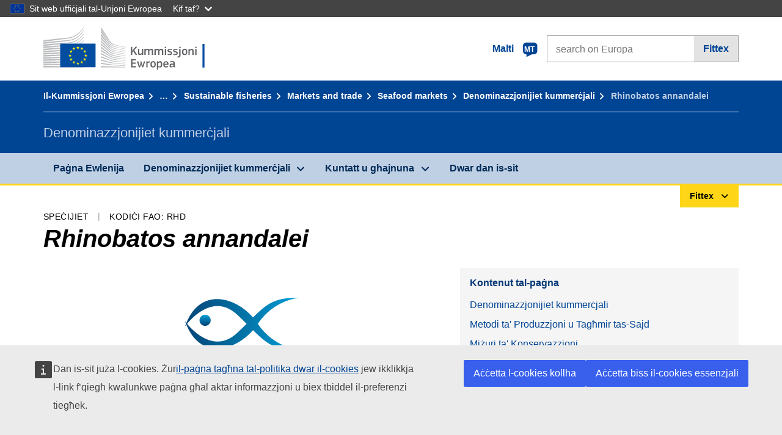

--- FILE ---
content_type: text/html;charset=UTF-8
request_url: https://fish-commercial-names.ec.europa.eu/fish-names/species/rhinobatos-annandalei_mt
body_size: 13016
content:
<!DOCTYPE html>
<html lang="mt" xmlns="http://www.w3.org/1999/xhtml" class="no-js" dir="ltr"><head id="j_idt6">
	    	
	    	<meta http-equiv="content-type" content="text/html; charset=utf-8" />
	    	<meta http-equiv="x-ua-compatible" content="IE=edge" />
	  		<meta name="viewport" content="width=device-width, initial-scale=1.0" />
	  		<link rel="canonical" href="https://fish-commercial-names.ec.europa.eu/fish-names/species/rhinobatos-annandalei_mt" />
			<link rel="alternate" hreflang="bg" href="https://fish-commercial-names.ec.europa.eu/fish-names/species/rhinobatos-annandalei_bg" />
			<link rel="alternate" hreflang="es" href="https://fish-commercial-names.ec.europa.eu/fish-names/species/rhinobatos-annandalei_es" />
			<link rel="alternate" hreflang="cs" href="https://fish-commercial-names.ec.europa.eu/fish-names/species/rhinobatos-annandalei_cs" />
			<link rel="alternate" hreflang="da" href="https://fish-commercial-names.ec.europa.eu/fish-names/species/rhinobatos-annandalei_da" />
			<link rel="alternate" hreflang="de" href="https://fish-commercial-names.ec.europa.eu/fish-names/species/rhinobatos-annandalei_de" />
			<link rel="alternate" hreflang="et" href="https://fish-commercial-names.ec.europa.eu/fish-names/species/rhinobatos-annandalei_et" />
			<link rel="alternate" hreflang="el" href="https://fish-commercial-names.ec.europa.eu/fish-names/species/rhinobatos-annandalei_el" />
			<link rel="alternate" hreflang="en" href="https://fish-commercial-names.ec.europa.eu/fish-names/species/rhinobatos-annandalei_en" />
			<link rel="alternate" hreflang="fr" href="https://fish-commercial-names.ec.europa.eu/fish-names/species/rhinobatos-annandalei_fr" />
			<link rel="alternate" hreflang="ga" href="https://fish-commercial-names.ec.europa.eu/fish-names/species/rhinobatos-annandalei_ga" />
			<link rel="alternate" hreflang="hr" href="https://fish-commercial-names.ec.europa.eu/fish-names/species/rhinobatos-annandalei_hr" />
			<link rel="alternate" hreflang="it" href="https://fish-commercial-names.ec.europa.eu/fish-names/species/rhinobatos-annandalei_it" />
			<link rel="alternate" hreflang="lv" href="https://fish-commercial-names.ec.europa.eu/fish-names/species/rhinobatos-annandalei_lv" />
			<link rel="alternate" hreflang="lt" href="https://fish-commercial-names.ec.europa.eu/fish-names/species/rhinobatos-annandalei_lt" />
			<link rel="alternate" hreflang="hu" href="https://fish-commercial-names.ec.europa.eu/fish-names/species/rhinobatos-annandalei_hu" />
			<link rel="alternate" hreflang="mt" href="https://fish-commercial-names.ec.europa.eu/fish-names/species/rhinobatos-annandalei_mt" />
			<link rel="alternate" hreflang="nl" href="https://fish-commercial-names.ec.europa.eu/fish-names/species/rhinobatos-annandalei_nl" />
			<link rel="alternate" hreflang="pl" href="https://fish-commercial-names.ec.europa.eu/fish-names/species/rhinobatos-annandalei_pl" />
			<link rel="alternate" hreflang="pt" href="https://fish-commercial-names.ec.europa.eu/fish-names/species/rhinobatos-annandalei_pt" />
			<link rel="alternate" hreflang="ro" href="https://fish-commercial-names.ec.europa.eu/fish-names/species/rhinobatos-annandalei_ro" />
			<link rel="alternate" hreflang="sk" href="https://fish-commercial-names.ec.europa.eu/fish-names/species/rhinobatos-annandalei_sk" />
			<link rel="alternate" hreflang="sl" href="https://fish-commercial-names.ec.europa.eu/fish-names/species/rhinobatos-annandalei_sl" />
			<link rel="alternate" hreflang="fi" href="https://fish-commercial-names.ec.europa.eu/fish-names/species/rhinobatos-annandalei_fi" />
			<link rel="alternate" hreflang="sv" href="https://fish-commercial-names.ec.europa.eu/fish-names/species/rhinobatos-annandalei_sv" />
	  		
	  		<meta name="robots" content="follow, index" />
	  		<meta name="googlebot" content="follow, index" />
	  		<meta name="revisit-after" content="15 days" />
    	<meta name="description" content="Rhinobatos annandalei Norman, 1926 - Aktar dwar din l-ispeċi: Denominazzjonijiet kummerċjali, Metodi ta' Produzzjoni u Tagħmir tas-Sajd, Skemi ta’ kwalità u valuri nutrittivi tal-UE, Miżuri ta' Konservazzjoni, Standards tal-Kummerċjalizzazzjoni, Distribuzzjoni tal-Ispeċijiet u Abitat, Deskrizzjoni tal-Ispeċijiet, n-Nomenklatura Magħquda" />
	  		
	  		<meta name="keywords" content="Sajd,Denominazzjonijiet kummerċjali,Informazzjoni għall-konsumatur,Ismijiet xjentifiċi" />
	  		
	  		<meta name="creator" content="COMM/DG/UNIT" />
	  		<meta name="reference" content="Sajd" />
	  		
	  		<meta name="classification" content="22000" />
	  		
	  		<meta name="theme-color" content="#034ea1" />
    		<meta name="msapplication-TileColor" content="#034ea1" />
    		
    		<meta name="format-detection" content="telephone=no" />
    	
    		<script>
    			const htmlClassList = document.querySelector('html').classList;
    			htmlClassList.remove('no-js');
    			htmlClassList.add('has-js');
	        </script>
	  		
	  		
	    	
	    	<link href="https://cdn4.fpfis.tech.ec.europa.eu/ecl/v1.15.0/ec-preset-website/styles/ecl-ec-preset-website.css" rel="stylesheet" integrity="sha384-5BNTsemPu9aTaz0l+wKCFNMfQSrI3w2hZEKCh0ozzzV7zIgy0Qx2Dm4FuUyQE9OE sha512-txUza241fRUG66SBGGy2KskI4/3XAPuBJFUMTIoe0iSjvrtRsZEZiuSg62KERBzONDMT8TGWWc/KasyDdIn1YQ==" crossorigin="anonymous" />
	    	
	        <link rel="icon" type="image/png" sizes="16x16" href="../ec-preset-website-1.15.0/images/favicon/favicon-16x16.png" />
	        <link rel="icon" type="image/png" sizes="32x32" href="../ec-preset-website-1.15.0/images/favicon/favicon-32x32.png" />
	        <link rel="icon" type="image/png" sizes="96x96" href="../ec-preset-website-1.15.0/images/favicon/favicon-96x96.png" />
			<link rel="icon" type="image/png" sizes="192x192" href="../ec-preset-website-1.15.0/images/favicon/android-chrome-192x192.png" />
			
			<link rel="apple-touch-icon" sizes="57x57" href="../ec-preset-website-1.15.0/images/favicon/apple-touch-icon-57x57.png" />
			<link rel="apple-touch-icon" sizes="60x60" href="../ec-preset-website-1.15.0/images/favicon/apple-touch-icon-60x60.png" />
			<link rel="apple-touch-icon" sizes="72x72" href="../ec-preset-website-1.15.0/images/favicon/apple-touch-icon-72x72.png" />
			<link rel="apple-touch-icon" sizes="76x76" href="../ec-preset-website-1.15.0/images/favicon/apple-touch-icon-76x76.png" />
			<link rel="apple-touch-icon" sizes="114x114" href="../ec-preset-website-1.15.0/images/favicon/apple-touch-icon-114x114.png" />
			<link rel="apple-touch-icon" sizes="120x120" href="../ec-preset-website-1.15.0/images/favicon/apple-touch-icon-120x120.png" />
			<link rel="apple-touch-icon" sizes="144x144" href="../ec-preset-website-1.15.0/images/favicon/apple-touch-icon-144x144.png" />
			<link rel="apple-touch-icon" sizes="152x152" href="../ec-preset-website-1.15.0/images/favicon/apple-touch-icon-152x152.png" />
			<link rel="apple-touch-icon" sizes="180x180" href="../ec-preset-website-1.15.0/images/favicon/apple-touch-icon-180x180.png" />
			
			<link rel="shortcut icon" type="image/ico" href="../ec-preset-website-1.15.0/images/favicon/favicon.ico" />
			<link rel="shortcut icon" type="image/vnd.microsoft.icon" href="../ec-preset-website-1.15.0/images/favicon/favicon.ico" />
			
			<meta name="msapplication-square70x70logo" content="../ec-preset-website-1.15.0/images/favicon/mstile-70x70.png" />
			<meta name="msapplication-square150x150logo" content="../ec-preset-website-1.15.0/images/favicon/mstile-150x150.png" />
			<meta name="msapplication-square310x310logo" content="../ec-preset-website-1.15.0/images/favicon/mstile-310x310.png" />
			<meta name="msapplication-wide310x150logo" content="../ec-preset-website-1.15.0/images/favicon/mstile-310x150.png" />
			<meta name="msapplication-TileImage" content="../ec-preset-website-1.15.0/images/favicon/mstile-144x144.png" />
			
	        <title>Rhinobatos annandalei</title>
	        
	        
	        
	        
	        <script type="text/javascript" src="../jakarta.faces.resource/scripts/jquery/jquery-1.11.3.min.js.xhtml"></script>
    		<script type="text/javascript">
				
    			var requestContextPath ='../';
    		</script>
    		
    		
    		
    		 
    		
    		
    		<script defer="defer" src="https://webtools.europa.eu/load.js?globan=1110" type="text/javascript"></script><link rel="stylesheet" href="../jakarta.faces.resource/eNplzd0KgzAMBeAnSjOEwdjbxJLaav9oMmSwh5_Wi4m7S75zQlYeZ2rydCUr0MpSEuPdPMyAVgQpRpNChlmc2fbPbvYlWhImagw3M1xd9B35ikU9N-iR_B1UsiFPh7vGtLhIk-Bv7InUFpShv60JPI14kHhmPfte_wJt2lIy.css.xhtml?ln=omnifaces.combined&amp;v=1769621264870" crossorigin="use-credentials" integrity="" /><script src="../jakarta.faces.resource/eNrLSsxOLCpJ1EtLTE4ttgKTelnFNfm5eZkQITgLKAwAkVERgQ.js.xhtml?ln=omnifaces.combined&amp;v=1698851400000" crossorigin="use-credentials" integrity=""></script></head><body class="ecl-typography language-mt">
	        
	    	<script type="application/json">{"utility": "cck"}</script>
			<script type="application/json">
				{
					"utility": "analytics",
					"siteID":"608",
					"sitePath":["fish-commercial-names.ec.europa.eu"],
					"is404":false,
					"is403":false,
					"instance":"ec.europa.eu"
				}
			</script>
			<script type="application/json">
				{
					"service": "share",
					"version" : "2.0",
					"popup": false,
					"networks": [
						"x",
						"facebook",
						"linkedin",
						"email",
						"more"
					],
					"display": "icons",
					"via": "EU_MARE",
					"selection": false,
					"shortenurl": true,
					"target": true,
					"renderTo": "social-media-share",
					"render": true
				}
			</script><div id="skip-link" class="ecl-skip-link__wrapper ">
		<a href="#main-content" class="ecl-skip-link">Mur fil-kontenut</a></div>
			<a id="top-anchor" tabindex="-1"></a>

	<header class="ecl-site-header" role="banner">
		

		

		<div class="ecl-container ecl-site-header__banner mare-site-header__banner">
			<a id="j_idt31" href="https://ec.europa.eu/info/index_mt" class="ecl-logo ecl-logo--logotype ecl-site-header__logo" title="Paġna Ewlenija - Il-Kummissjoni Ewropea">
	 			<span class="ecl-u-sr-only">Paġna Ewlenija - Il-Kummissjoni Ewropea</span>
			</a>
			
			<div class="ecl-language-list ecl-language-list--overlay ecl-site-header__language-list">
			
				<div id="ecl-overlay-language-list" class="ecl-dialog__overlay ecl-dialog__overlay--blue" aria-hidden="true"></div>
				
				<div class="ecl-lang-select-sites ecl-link" data-ecl-dialog="ecl-dialog" id="ecl-lang-select-sites__overlay">
        			<a href="#" class="ecl-lang-select-sites__link">
	    				<span class="ecl-lang-select-sites__label">Malti</span>
	    				<span class="ecl-lang-select-sites__code">
	      					<span class="ecl-icon ecl-icon--language ecl-lang-select-sites__icon"></span>
	      					<span class="ecl-lang-select-sites__code-text">mt</span>
	    				</span>
  					</a>
      			</div>
      			
      			<div class="ecl-dialog ecl-dialog--transparent ecl-dialog--wide mare-dialog" id="ecl-dialog" aria-labelledby="ecl-dialog-title" aria-describedby="ecl-dialog-description" aria-hidden="true" role="dialog">
        			<h3 id="ecl-dialog-title" class="ecl-heading ecl-heading--h3 ecl-u-sr-only">Dialog</h3>
        			<p id="ecl-dialog-description" class="ecl-u-sr-only"></p>
        			<div class="ecl-dialog__body">
          				<section>
            				<div class="">
	              				<div class="ecl-container">
	                				<div class="ecl-row">
	                  					<div class="ecl-col-lg-8 ecl-offset-lg-2">
	                    					<h2 lang="en" class="ecl-heading ecl-heading--h2 ecl-dialog__title">
	                      						<span class="ecl-icon ecl-icon--generic-lang"></span> Jekk jogħġbok agħżel il-lingwa
	                    					</h2>
	                    					<div class="ecl-row">
	                    						<div class="ecl-col-md-6"><a href="./rhinobatos-annandalei_bg" class="ecl-button ecl-button--default ecl-button--block ecl-language-list__button " hreflang="bg" lang="bg" rel="alternate">български</a><a href="./rhinobatos-annandalei_es" class="ecl-button ecl-button--default ecl-button--block ecl-language-list__button " hreflang="es" lang="es" rel="alternate">español</a><a href="./rhinobatos-annandalei_cs" class="ecl-button ecl-button--default ecl-button--block ecl-language-list__button " hreflang="cs" lang="cs" rel="alternate">čeština</a><a href="./rhinobatos-annandalei_da" class="ecl-button ecl-button--default ecl-button--block ecl-language-list__button " hreflang="da" lang="da" rel="alternate">dansk</a><a href="./rhinobatos-annandalei_de" class="ecl-button ecl-button--default ecl-button--block ecl-language-list__button " hreflang="de" lang="de" rel="alternate">Deutsch</a><a href="./rhinobatos-annandalei_et" class="ecl-button ecl-button--default ecl-button--block ecl-language-list__button " hreflang="et" lang="et" rel="alternate">eesti</a><a href="./rhinobatos-annandalei_el" class="ecl-button ecl-button--default ecl-button--block ecl-language-list__button " hreflang="el" lang="el" rel="alternate">Ελληνικά</a><a href="./rhinobatos-annandalei_en" class="ecl-button ecl-button--default ecl-button--block ecl-language-list__button " hreflang="en" lang="en" rel="alternate">English</a><a href="./rhinobatos-annandalei_fr" class="ecl-button ecl-button--default ecl-button--block ecl-language-list__button " hreflang="fr" lang="fr" rel="alternate">français</a><a href="./rhinobatos-annandalei_ga" class="ecl-button ecl-button--default ecl-button--block ecl-language-list__button " hreflang="ga" lang="ga" rel="alternate">Gaeilge</a><a href="./rhinobatos-annandalei_hr" class="ecl-button ecl-button--default ecl-button--block ecl-language-list__button " hreflang="hr" lang="hr" rel="alternate">hrvatski</a><a href="./rhinobatos-annandalei_it" class="ecl-button ecl-button--default ecl-button--block ecl-language-list__button " hreflang="it" lang="it" rel="alternate">italiano</a></div><div class="ecl-col-md-6"><a href="./rhinobatos-annandalei_lv" class="ecl-button ecl-button--default ecl-button--block ecl-language-list__button " hreflang="lv" lang="lv" rel="alternate">latviešu</a><a href="./rhinobatos-annandalei_lt" class="ecl-button ecl-button--default ecl-button--block ecl-language-list__button " hreflang="lt" lang="lt" rel="alternate">lietuvių</a><a href="./rhinobatos-annandalei_hu" class="ecl-button ecl-button--default ecl-button--block ecl-language-list__button " hreflang="hu" lang="hu" rel="alternate">magyar</a><a href="./rhinobatos-annandalei_mt" class="ecl-button ecl-button--default ecl-button--block ecl-language-list__button ecl-language-list__button--active" hreflang="mt" lang="mt" rel="alternate">Malti
	<span class="ecl-icon ecl-icon--check ecl-u-f-r"></span></a><a href="./rhinobatos-annandalei_nl" class="ecl-button ecl-button--default ecl-button--block ecl-language-list__button " hreflang="nl" lang="nl" rel="alternate">Nederlands</a><a href="./rhinobatos-annandalei_pl" class="ecl-button ecl-button--default ecl-button--block ecl-language-list__button " hreflang="pl" lang="pl" rel="alternate">polski</a><a href="./rhinobatos-annandalei_pt" class="ecl-button ecl-button--default ecl-button--block ecl-language-list__button " hreflang="pt" lang="pt" rel="alternate">português</a><a href="./rhinobatos-annandalei_ro" class="ecl-button ecl-button--default ecl-button--block ecl-language-list__button " hreflang="ro" lang="ro" rel="alternate">română</a><a href="./rhinobatos-annandalei_sk" class="ecl-button ecl-button--default ecl-button--block ecl-language-list__button " hreflang="sk" lang="sk" rel="alternate">slovenčina</a><a href="./rhinobatos-annandalei_sl" class="ecl-button ecl-button--default ecl-button--block ecl-language-list__button " hreflang="sl" lang="sl" rel="alternate">slovenščina</a><a href="./rhinobatos-annandalei_fi" class="ecl-button ecl-button--default ecl-button--block ecl-language-list__button " hreflang="fi" lang="fi" rel="alternate">suomi</a><a href="./rhinobatos-annandalei_sv" class="ecl-button ecl-button--default ecl-button--block ecl-language-list__button " hreflang="sv" lang="sv" rel="alternate">svenska</a>
	                    						</div>
	                    						<button class="ecl-dialog__dismiss ecl-dialog__dismiss--inverted">Agħlaq</button>
	                    					</div>
	                    				</div>
	                    			</div>
	                    		</div>
	                    	</div>
	                    </section>
	                </div>
	            </div>
	            
      		</div>

			<form id="nexteuropa-europa-search-search-form" class="ecl-search-form ecl-site-header__search ecl-u-mt-none ecl-u-mt-sm-s" action="https://ec.europa.eu/search/?" method="get" accept-charset="UTF-8">
				<label for="global-search" class="ecl-search-form__textfield-wrapper">
					<span class="ecl-u-sr-only">Search on Europa websites</span>
					<input id="global-search" type="search" class="ecl-text-input ecl-search-form__textfield" name="QueryText" maxlength="128" placeholder="search on Europa" />
					<input type="hidden" name="swlang" value="mt" />
				</label>
				<button class="ecl-button ecl-button--form ecl-search-form__button" type="submit">Fittex</button>
			</form>
		</div>
	</header>
	
	<div id="page-header" class="ecl-page-header">
  		<div class="ecl-container">
	
	<nav id="page-header:j_idt45" class="ecl-breadcrumb null" aria-label="breadcrumb">
  		<span class="ecl-u-sr-only">You are here:</span>
  		<ol class="ecl-breadcrumb__segments-wrapper">
  				<li class="ecl-breadcrumb__segment ecl-breadcrumb__segment--first"><a href="https://ec.europa.eu/info/index_mt" class="ecl-link ecl-link--inverted ecl-link--standalone ecl-breadcrumb__link">Il-Kummissjoni Ewropea</a>
    			</li>
  				<li class="ecl-breadcrumb__segment"><a href="https://ec.europa.eu/oceans-and-fisheries/index_mt" class="ecl-link ecl-link--inverted ecl-link--standalone ecl-breadcrumb__link">Oċeani u sajd</a>
    			</li>
  				<li class="ecl-breadcrumb__segment"><a href="https://ec.europa.eu/oceans-and-fisheries/fisheries_mt" class="ecl-link ecl-link--inverted ecl-link--standalone ecl-breadcrumb__link">Sustainable fisheries</a>
    			</li>
  				<li class="ecl-breadcrumb__segment"><a href="https://ec.europa.eu/oceans-and-fisheries/fisheries/markets-and-trade_mt" class="ecl-link ecl-link--inverted ecl-link--standalone ecl-breadcrumb__link">Markets and trade</a>
    			</li>
  				<li class="ecl-breadcrumb__segment"><a href="https://ec.europa.eu/oceans-and-fisheries/fisheries/markets-and-trade/seafood-markets_mt" class="ecl-link ecl-link--inverted ecl-link--standalone ecl-breadcrumb__link">Seafood markets</a>
    			</li>
  				<li class="ecl-breadcrumb__segment"><a href="../home_mt" class="ecl-link ecl-link--inverted ecl-link--standalone ecl-breadcrumb__link">Denominazzjonijiet kummerċjali</a>
    			</li>
  			<li class="ecl-breadcrumb__segment ecl-breadcrumb__segment--last">
  				<span>Rhinobatos annandalei</span>
  			</li>
	  	</ol>
	</nav>
			
  			<div class="ecl-page-header__body">
  					<div class="ecl-page-header__identity">Denominazzjonijiet kummerċjali</div>
  			</div>
  		</div>
  	</div>
	
	<nav id="navigation-menu" class="ecl-navigation-menu null" aria-label="Main Navigation">
		<div class="ecl-container">
			<button class="ecl-navigation-menu__toggle ecl-navigation-menu__hamburger ecl-navigation-menu__hamburger--squeeze" aria-controls="nav-menu-expandable-root" aria-expanded="false">
      			<span class="ecl-navigation-menu__hamburger-box">
        			<span class="ecl-navigation-menu__hamburger-inner"></span>
      			</span>
      			<span class="ecl-navigation-menu__hamburger-label">Menu</span>
    		</button>
    		<ul class="ecl-navigation-menu__root" id="nav-menu-expandable-root" hidden="true">
    				<li class="ecl-navigation-menu__item"><a href="../home_mt" class="ecl-navigation-menu__link">Paġna Ewlenija</a>
    				</li>
    				<li class="ecl-navigation-menu__item"><a href="#" class="ecl-navigation-menu__link" aria-controls="nav-menu-expandable-group-1" aria-expanded="false" aria-haspopup="true">Denominazzjonijiet kummerċjali</a>
								<div class="ecl-navigation-menu__group ecl-row" id="nav-menu-expandable-group-1">
									<div class="ecl-col">
										<ul class="ecl-navigation-menu__links ecl-list ecl-list--unstyled">
												<li class="ecl-navigation-menu__item"><a href="../aquatic-resources_mt" class="ecl-navigation-menu__link">Tfittxija avvanzata</a>
												</li>
												<li class="ecl-navigation-menu__item"><a href="../member-states_mt" class="ecl-navigation-menu__link">Listi nazzjonali</a>
												</li>
												<li class="ecl-navigation-menu__item"><a href="../open-data_mt" class="ecl-navigation-menu__link">Dejta miftuħa</a>
												</li>
										</ul>
									</div>
								</div>
    				</li>
    				<li class="ecl-navigation-menu__item"><a href="#" class="ecl-navigation-menu__link" aria-controls="nav-menu-expandable-group-2" aria-expanded="false" aria-haspopup="true">Kuntatt u għajnuna</a>
								<div class="ecl-navigation-menu__group ecl-row" id="nav-menu-expandable-group-2">
									<div class="ecl-col">
										<ul class="ecl-navigation-menu__links ecl-list ecl-list--unstyled">
												<li class="ecl-navigation-menu__item"><a href="../contact_mt" class="ecl-navigation-menu__link">Ikkuntattjana</a>
												</li>
												<li class="ecl-navigation-menu__item"><a href="../faq_mt" class="ecl-navigation-menu__link">FAQ</a>
												</li>
										</ul>
									</div>
								</div>
    				</li>
    				<li class="ecl-navigation-menu__item"><a href="../about_mt" class="ecl-navigation-menu__link">Dwar dan is-sit</a>
    				</li>
    		</ul>
		</div>
	</nav><div class="ecl-u-d-flex ecl-u-flex-column-reverse">
		
		<div style="border-top: 3px solid #ffd617;">
			<div style="text-align: right; margin-top: -3px;" class="ecl-container ecl-u-mt-xxxs">
				<button aria-expanded="false" id="quick-search-expandable-button" aria-controls="quick-search-expandable" class="ecl-button ecl-button--call ecl-expandable__button ecl-u-fs-xs ecl-u-ph-xs ecl-u-pv-xxs ecl-u-d-inline-block">Fittex</button>
			</div>
		</div>
		<div aria-hidden="true" aria-labelledby="quick-search-expandable-button" id="quick-search-expandable" class="ecl-u-aria" style="background-color: #f2f5f9;">
			<div class="ecl-container">
<form id="quick-search-form" name="quick-search-form" method="post" action="./rhinobatos-annandalei_mt" class="ecl-form ecl-u-pt-xs ecl-u-pb-m" enctype="application/x-www-form-urlencoded" data-partialsubmit="true">
<input type="hidden" name="quick-search-form" value="quick-search-form" />

					<fieldset>
						<legend class="ecl-u-sr-only"></legend>

	<div id="quick-search-form:quick-search-option" role="radiogroup" aria-labelledby="quick-search-form:quick-search-option_label" class="ecl-radio-group ecl-u-d-lg-flex mare-radio-group-tab ecl-u-mv-xxxs">
  		<p id="quick-search-form:quick-search-option_label" class="ecl-u-sr-only">Search by</p>
<label class="ecl-form-label ecl-radio" for="quick-search-form:quick-search-option:search-option:0"><input type="radio" class="ecl-radio__input ecl-u-sr-only" checked="checked" name="quick-search-form:quick-search-option:search-option" id="quick-search-form:quick-search-option:search-option:0" value="1" /><span class="ecl-radio__label">Denominazzjoni Kummerċjali</span></label>
<label class="ecl-form-label ecl-radio" for="quick-search-form:quick-search-option:search-option:1"><input type="radio" class="ecl-radio__input ecl-u-sr-only" name="quick-search-form:quick-search-option:search-option" id="quick-search-form:quick-search-option:search-option:1" value="2" /><span class="ecl-radio__label">Isem xjentifiku</span></label>
<label class="ecl-form-label ecl-radio" for="quick-search-form:quick-search-option:search-option:2"><input type="radio" class="ecl-radio__input ecl-u-sr-only" name="quick-search-form:quick-search-option:search-option" id="quick-search-form:quick-search-option:search-option:2" value="3" /><span class="ecl-radio__label">Kodiċi FAO 3-alpha</span></label>
<label class="ecl-form-label ecl-radio" for="quick-search-form:quick-search-option:search-option:3"><input type="radio" class="ecl-radio__input ecl-u-sr-only" name="quick-search-form:quick-search-option:search-option" id="quick-search-form:quick-search-option:search-option:3" value="4" /><span class="ecl-radio__label">n-Nomenklatura Magħquda</span></label>
	</div>
					</fieldset>
					<div class="ecl-search-form ecl-search-form--internal"><label id="quick-search-form:quick-search-label" for="quick-search-form:quick-search-input" class="ecl-form-label ecl-u-sr-only">Enter the search term</label>
						<label class="ecl-form-label ecl-u-sr-only" for="tt-hint">Enter the search term</label>
						<span class="ecl-search-form__textfield-wrapper ecl-u-bg-default"><input id="quick-search-form:quick-search-input" type="search" name="quick-search-form:quick-search-input" autocomplete="off" class="ecl-text-input ecl-search-form__textfield autocomplete " maxlength="524288" placeholder="" />
						</span><input id="quick-search-form:quick-hidden-match" type="hidden" name="quick-search-form:quick-hidden-match" value="n" /><button id="quick-search-form:quick-search-button" type="submit" name="quick-search-form:quick-search-button" value="Fittex" class="ecl-button ecl-button--form-primary ecl-search-form__button">Fittex</button>
					</div><input type="hidden" name="jakarta.faces.ViewState" value="3187412481716517856:1646328517975309061" autocomplete="off" />
</form>
			</div>
		</div></div>




    	<main>
  			<a id="main-content" tabindex="-1"></a>
		
		<div class="ecl-container ecl-u-mb-l ecl-u-mt-m ecl-u-mt-md-xxxs">
			<div class="ecl-meta"><span class="ecl-meta__item">Speċijiet</span>
  				<span class="ecl-meta__item">Kodiċi FAO: RHD</span>
  			</div>
			<h1 class="ecl-heading ecl-heading--h1 ecl-u-mt-xxxs mare-scientific-name">Rhinobatos annandalei</h1>
			
			<div class="ecl-row ecl-u-align-items-center">
				<div class="ecl-col-12 ecl-col-lg-7"><div class="ecl-u-d-flex ecl-u-flex-column ecl-u-align-items-center"><img src="../jakarta.faces.resource/images/logo.png.xhtml" alt="L-immaġni ma tkunx disponibbli" title="L-immaġni ma tkunx disponibbli" class="ecl-image--fluid" />
						<span class="ecl-u-d-block ecl-u-fs-xs ecl-u-mt-xxs ecl-u-color-grey-75">L-immaġni ma tkunx disponibbli</span></div>
				</div>

				<div class="ecl-col-12 ecl-col-lg-5 ecl-u-align-self-start">
					
					<div class="ecl-link-block ecl-u-mt-m ecl-u-mt-lg-none">
  						<div class="ecl-link-block__title">Kontenut tal-paġna</div>
 						<ul class="ecl-link-block__list">
   							<li class="ecl-link-block__item">
   								<a class="ecl-link ecl-link--standalone ecl-link-block__link" href="#commdes">Denominazzjonijiet kummerċjali</a>
   							</li>
   							<li class="ecl-link-block__item">
     								<a class="ecl-link ecl-link--standalone ecl-link-block__link" href="#ecl-accordion-header-prod-gears">Metodi ta' Produzzjoni u Tagħmir tas-Sajd</a>
   							</li>
   							<li class="ecl-link-block__item">
     								<a class="ecl-link ecl-link--standalone ecl-link-block__link" href="#ecl-accordion-header-conserv-meas">Miżuri ta' Konservazzjoni</a>
   							</li>
   							<li class="ecl-link-block__item">
     								<a class="ecl-link ecl-link--standalone ecl-link-block__link" href="#ecl-accordion-header-distrib-habitat">Distribuzzjoni tal-Ispeċijiet u Abitat</a>
   							</li>
   							<li class="ecl-link-block__item">
     								<a class="ecl-link ecl-link--standalone ecl-link-block__link" href="#ecl-accordion-header-species-descr">Deskrizzjoni tal-Ispeċijiet</a>
   							</li>
 						</ul>
					</div>
				</div>
			</div>
		</div>
		
		
		<div id="commdes" class="ecl-container ecl-u-mv-l">
			<h2 class="ecl-heading ecl-heading--h2">Denominazzjonijiet kummerċjali</h2>
			
			<div class="ecl-u-mt-m"><div class="comm_des_tbl_cont">
					
					<table id="designation-table" class="ecl-table ecl-table--responsive">
						<thead>
							<tr>
								<th scope="col">Pajjiż</th>
								<th scope="col">Denominazzjonijiet kummerċjali</th>
								<th scope="col">Ismijiet aċċettati jew permessi lokalment jew fuq livell reġjonali</th>
							</tr>
						</thead>
						<tbody>
							<tr>
								<td>
									<div class="ecl-u-d-flex ecl-u-align-items-center ecl-u-mt-xxs ecl-u-mt-md-none">
										<div class="fflag fflag-DE ff-lg ecl-u-mr-xxs"></div>
										<span class="mare-u-white-space-nowrap">Il-Ġermanja</span>
									</div>	
								</td>
								<td>
									<ul class="ecl-list--unstyled ecl-u-ma-none">
										<li class="ecl-u-mt-xxs ecl-u-mt-md-none">
											<div class="ecl-u-d-flex ecl-u-align-items-start">
												<span class="mare-lang-label" title="Ġermaniż">de</span>
												<span>
													<span class="mare-u-fw-bold ecl-u-color-primary" lang="de">Geigenrochen</span>
												</span>
											</div>
										</li>
									</ul>
								</td>
								<td><span class="ecl-u-d-block ecl-u-mt-xxs ecl-u-mt-md-none">–</span>
								</td>
							</tr>
							<tr>
								<td>
									<div class="ecl-u-d-flex ecl-u-align-items-center ecl-u-mt-xxs ecl-u-mt-md-none">
										<div class="fflag fflag-PT ff-lg ecl-u-mr-xxs"></div>
										<span class="mare-u-white-space-nowrap">Il-Portugall</span>
									</div>	
								</td>
								<td>
									<ul class="ecl-list--unstyled ecl-u-ma-none">
										<li class="ecl-u-mt-xxs ecl-u-mt-md-none">
											<div class="ecl-u-d-flex ecl-u-align-items-start">
												<span class="mare-lang-label" title="Portugiż">pt</span>
												<span>
													<span class="mare-u-fw-bold ecl-u-color-primary" lang="pt">Viola</span>
												</span>
											</div>
										</li>
									</ul>
								</td>
								<td><span class="ecl-u-d-block ecl-u-mt-xxs ecl-u-mt-md-none">–</span>
								</td>
							</tr>
							<tr>
								<td>
									<div class="ecl-u-d-flex ecl-u-align-items-center ecl-u-mt-xxs ecl-u-mt-md-none">
										<div class="fflag fflag-CZ ff-lg ecl-u-mr-xxs"></div>
										<span class="mare-u-white-space-nowrap">Ir-Repubblika Ċeka</span>
									</div>	
								</td>
								<td>
									<ul class="ecl-list--unstyled ecl-u-ma-none">
										<li class="ecl-u-mt-xxs ecl-u-mt-md-none">
											<div class="ecl-u-d-flex ecl-u-align-items-start">
												<span class="mare-lang-label" title="Ċek">cs</span>
												<span>
													<span class="mare-u-fw-bold ecl-u-color-primary" lang="cs">Rejnok</span>
												</span>
											</div>
										</li>
									</ul>
								</td>
								<td><span class="ecl-u-d-block ecl-u-mt-xxs ecl-u-mt-md-none">–</span>
								</td>
							</tr>
							<tr>
								<td>
									<div class="ecl-u-d-flex ecl-u-align-items-center ecl-u-mt-xxs ecl-u-mt-md-none">
										<div class="fflag fflag-SI ff-lg ecl-u-mr-xxs"></div>
										<span class="mare-u-white-space-nowrap">Is-Slovenja</span>
									</div>	
								</td>
								<td>
									<ul class="ecl-list--unstyled ecl-u-ma-none">
										<li class="ecl-u-mt-xxs ecl-u-mt-md-none">
											<div class="ecl-u-d-flex ecl-u-align-items-start">
												<span class="mare-lang-label" title="Sloven">sl</span>
												<span>
													<span class="mare-u-fw-bold ecl-u-color-primary" lang="sl">goslaši</span>
												</span>
											</div>
										</li>
									</ul>
								</td>
								<td><span class="ecl-u-d-block ecl-u-mt-xxs ecl-u-mt-md-none">–</span>
								</td>
							</tr>
							<tr class="to-be-hidden show">
								<td>
									<div class="ecl-u-d-flex ecl-u-align-items-center ecl-u-mt-xxs ecl-u-mt-md-none">
										<div class="fflag fflag-AT ff-lg ecl-u-mr-xxs"></div>
										<span class="mare-u-white-space-nowrap">L-Awstrija</span>
									</div>	
								</td>
								<td>
									<ul class="ecl-list--unstyled ecl-u-ma-none">
										<li class="ecl-u-mt-xxs ecl-u-mt-md-none">
											<div class="ecl-u-d-flex ecl-u-align-items-start">
												<span class="mare-lang-label" title="Ġermaniż">de</span>
												<span>
													<span class="mare-u-fw-bold ecl-u-color-primary" lang="de">Geigenrochen</span>
												</span>
											</div>
										</li>
									</ul>
								</td>
								<td><span class="ecl-u-d-block ecl-u-mt-xxs ecl-u-mt-md-none">–</span>
								</td>
							</tr>
						</tbody>
					</table></div>
					<button class="ecl-button  ecl-button--primary ecl-button--block ecl-u-mt-xxs" style="display: none" id="view-all-btn"><span class="view_all_lbl">Ara kollox</span> <span class="ecl-icon ecl-icon--down"></span></button>
			</div>
		</div>
			
			<div class="ecl-container ecl-u-mv-l">
				<div class="accord-container">
	
	<dl id="sciname-acc" class="ecl-accordion" role="presentation">
	
	<dt role="heading" aria-level="2">
    	<button id="ecl-accordion-header-prod-gears" class="ecl-accordion__header panel-with-carousel" aria-controls="ecl-accordion-panel-prod-gears" aria-expanded="false">
    		<span class="ecl-accordion__header-icon ecl-icon--rounded ecl-u-bg-secondary fas fa-ship"></span>
      		Metodi ta' Produzzjoni u Tagħmir tas-Sajd
    	</button>
  	</dt>
  	<dd id="ecl-accordion-panel-prod-gears" class="ecl-accordion__panel null" role="region" aria-labelledby="ecl-accordion-header-prod-gears" aria-hidden="true">
			
			<div class="ecl-u-pt-s">
					<h3 class="ecl-heading ecl-heading--h3">Metodi ta' Produzzjoni Ewlenin</h3>
					<ul class="ecl-list--unstyled ecl-u-d-flex ecl-u-color-grey-100">
							<li>
								<div class="ecl-u-d-inline-block ecl-u-mh-s mare-u-text-center">
									<div class="mare-sprite-pm-hab mare-sprite-species-caught"></div>
									<div class="mare-u-text-center ecl-u-mv-xxs">Maqbud</div>
								</div>
							</li>
					</ul>
					<p class="ecl-u-fs-xs">
						<span class="mare-u-fw-bold">Sors: </span>
						<span class="ecl-u-color-grey-100">Froese, R. and D. Pauly. Editors. FishBase. </span><a href="https://www.fishbase.de/summary/23163" class="ecl-link ecl-link--external"><span class="mare-scientific-name">Rhinobatos annandalei</span> Norman, 1926</a>
					</p>
			
			</div>
  	</dd>
	
	<dt role="heading" aria-level="2">
    	<button id="ecl-accordion-header-conserv-meas" class="ecl-accordion__header panel-with-carousel" aria-controls="ecl-accordion-panel-conserv-meas" aria-expanded="false">
    		<span class="ecl-accordion__header-icon ecl-icon--rounded ecl-u-bg-secondary fas fa-ruler"></span>
      		Miżuri ta' Konservazzjoni
    	</button>
  	</dt>
  	<dd id="ecl-accordion-panel-conserv-meas" class="ecl-accordion__panel null" role="region" aria-labelledby="ecl-accordion-header-conserv-meas" aria-hidden="true">
			
			<div class="ecl-u-pt-s">
				
					<h3 class="ecl-heading ecl-heading--h3">TACs (Qabdiet Totali Permissibbli) u kwoti</h3>
					
					<p class="ecl-paragraph">
						Il-qabdiet totali permissibbli (TACs) jew l-opportunitajiet ta' sajd, huma limiti fuq il-qbid (espressi f'tunnellati jew ċifri) li jiġu stipulati għall-biċċa l-kbira tal-istokkijiet tal-ħut kummerċjali. It-TACs jiġu stipulati kull sena għall-parti l-kbira tal-istokkijiet (kull sentejn għall-istokkijiet tal-baħar fond) mill-Kunsill tal-ministri tas-sajd. It-TACs jinqasmu bejn il-pajjiżi tal-UE f'sura ta’ kwoti nazzjonali.  Għal kull stokk jiġi applikat persentaġġ ta' allokazzjoni differenti għal kull pajjiż tal-UE fir-rigward tat-tqassim tal-kwoti.
						<a href="https://ec.europa.eu/oceans-and-fisheries/fisheries/rules/fishing-quotas_mt" title="Affarijiet Marittimi u Sajd - TACs (Qabdiet Totali Permissibbli) u kwoti" target="_blank" class="ecl-link ecl-u-d-block ecl-u-mt-xxxs">Aqra aktar: TACs (Qabdiet Totali Permissibbli) u kwoti</a>
					</p>
					
  					<div class="ecl-u-mt-m ecl-u-color-grey-100">
  							<div class="ecl-u-bg-default ecl-u-pa-s mare-u-border-grey-10 mare-u-fullheight ecl-u-mb-xs">
  								<h4 class="ecl-heading ecl-heading--h4 ecl-u-mb-xs">Stokkijiet (2021)</h4>
  									<div class="mare-u-fw-bold mare-u-lh-default">SRX/03A-C.</div>
  									<ul class="ecl-list ecl-u-mt-xxxs ecl-u-fs-s">
											<li><span class="mare-scientific-name">Rajiformes</span></li>
									</ul><div class="ecl-u-mt-xxs mare-u-fw-bold mare-u-lh-default">Żoni tas-Sajd</div>
									<ul class="ecl-u-mt-xxs">
											<li><span class="ecl-u-color-primary mare-u-fw-bold">27.3.a</span> <span>Skagerrak u Kattegat (Diviżjoni III a)</span><span class="ecl-u-fs-xs ecl-u-color-grey-75"> L-ilmijiet tal-Unjoni</span>
											</li>
									</ul>
  									
  								<div class="ecl-row ecl-u-mt-s ecl-u-ph-s">
  								
  									<div class="ecl-u-d-flex ecl-u-flex-column ecl-u-align-items-center mare-u-text-center ecl-u-pv-xxs ecl-u-ph-s ecl-col-6 ecl-col-md-auto ecl-u-ph-s">
  										<div class="mare-u-fw-bold ecl-u-d-flex ecl-u-flex-column ecl-u-justify-content-end mare-u-lh-default" style="height: 3rem;">TAC</div>
  										<div>45.0 t
  										</div>
  									</div>
  										
  									<div class="ecl-u-d-flex ecl-u-flex-column ecl-u-align-items-center mare-u-text-center ecl-u-pv-xxs ecl-u-ph-s ecl-col-6 ecl-col-md-auto ">
  										<div class="mare-u-fw-bold ecl-u-d-flex ecl-u-flex-column ecl-u-align-items-center ecl-u-justify-content-end mare-u-lh-default" style="height: 3rem;">
  											<div class="fflag fflag-EU ff-md"></div>
  											L-Unjoni
  										</div>
  										<div>45.0 t
  										</div>
  									</div>
  										<div class="ecl-u-d-flex ecl-u-flex-column ecl-u-align-items-center mare-u-text-center ecl-u-pv-xxs ecl-u-ph-s ecl-col-6 ecl-col-md-auto ">
  											<div class="mare-u-fw-bold ecl-u-d-flex ecl-u-flex-column ecl-u-align-items-center ecl-u-justify-content-end mare-u-lh-default" style="height: 3rem;">
  												<div class="fflag fflag-DK ff-md"></div>
  												DK
  											</div>
  											<div>35.0 t
  											</div>
  										</div>
  										<div class="ecl-u-d-flex ecl-u-flex-column ecl-u-align-items-center mare-u-text-center ecl-u-pv-xxs ecl-u-ph-s ecl-col-6 ecl-col-md-auto ">
  											<div class="mare-u-fw-bold ecl-u-d-flex ecl-u-flex-column ecl-u-align-items-center ecl-u-justify-content-end mare-u-lh-default" style="height: 3rem;">
  												<div class="fflag fflag-SE ff-md"></div>
  												SE
  											</div>
  											<div>10.0 t
  											</div>
  										</div>
  										
  								</div>
  							</div>
  							<div class="ecl-u-bg-default ecl-u-pa-s mare-u-border-grey-10 mare-u-fullheight ecl-u-mb-xs">
  								<h4 class="ecl-heading ecl-heading--h4 ecl-u-mb-xs">Stokkijiet (2021)</h4>
  									<div class="mare-u-fw-bold mare-u-lh-default">SRX/07D.</div>
  									<ul class="ecl-list ecl-u-mt-xxxs ecl-u-fs-s">
											<li><span class="mare-scientific-name">Rajiformes</span></li>
									</ul><div class="ecl-u-mt-xxs mare-u-fw-bold mare-u-lh-default">Żoni tas-Sajd</div>
									<ul class="ecl-u-mt-xxs">
											<li><span class="ecl-u-color-primary mare-u-fw-bold">27.7.d</span> <span>Kanal tal-Lvant tal-Ingilterra (Diviżjoni VII d)</span><span class="ecl-u-fs-xs ecl-u-color-grey-75"> L-ilmijiet tal-Unjoni</span>
											</li>
									</ul>
  									
  								<div class="ecl-row ecl-u-mt-s ecl-u-ph-s">
  								
  									<div class="ecl-u-d-flex ecl-u-flex-column ecl-u-align-items-center mare-u-text-center ecl-u-pv-xxs ecl-u-ph-s ecl-col-6 ecl-col-md-auto ecl-col-lg-3 ecl-col-xl-2">
  										<div class="mare-u-fw-bold ecl-u-d-flex ecl-u-flex-column ecl-u-justify-content-end mare-u-lh-default" style="height: 3rem;">TAC</div>
  										<div>1400.0 t
  										</div><div class="ecl-u-fs-xxs ecl-u-color-grey-75 ecl-u-mt-xxxs">
	  										Ma għandhiex tapplika għar-raja ondjata (Raja undulata).
  										</div>
  									</div>
  										
  									<div class="ecl-u-d-flex ecl-u-flex-column ecl-u-align-items-center mare-u-text-center ecl-u-pv-xxs ecl-u-ph-s ecl-col-6 ecl-col-md-auto ecl-col-lg-3 ecl-col-xl-2">
  										<div class="mare-u-fw-bold ecl-u-d-flex ecl-u-flex-column ecl-u-align-items-center ecl-u-justify-content-end mare-u-lh-default" style="height: 3rem;">
  											<div class="fflag fflag-EU ff-md"></div>
  											L-Unjoni
  										</div>
  										<div>1183.0 t
  										</div><div class="ecl-u-fs-xxs ecl-u-color-grey-75 ecl-u-mt-xxxs">
	  										Kondizzjoni speċjali: li biha sa 5 % jistgħu jinqabdu fiż-żoni 6a, 6b, 7a-c u 7e-k (SRX/*67AKD). Din il-kondizzjoni speċjali ma għandhiex tapplika għar-raja għewejna (Raja microocellata) u għar-raja ondjata (Raja undulata). — Kondizzjoni speċjali: sa 10 % minn din il-kwota jista’ jinqabad fl-ilmijiet tar-Renju Unit u tal-Unjoni taż-żoni 2a u 4 (SRX/*2AC4C). Din il-kondizzjoni speċjali ma għandhiex tapplika għar-raja għewejna (Raja microocellata). — Ma għandhiex tapplika għar-raja ondjata (Raja undulata).
  										</div>
  									</div>
  										<div class="ecl-u-d-flex ecl-u-flex-column ecl-u-align-items-center mare-u-text-center ecl-u-pv-xxs ecl-u-ph-s ecl-col-6 ecl-col-md-auto ecl-col-lg-3 ecl-col-xl-2">
  											<div class="mare-u-fw-bold ecl-u-d-flex ecl-u-flex-column ecl-u-align-items-center ecl-u-justify-content-end mare-u-lh-default" style="height: 3rem;">
  												<div class="fflag fflag-BE ff-md"></div>
  												BE
  											</div>
  											<div>125.0 t
  											</div><div class="ecl-u-fs-xxs ecl-u-color-grey-75 ecl-u-mt-xxxs">
	  											Kondizzjoni speċjali: li biha sa 5 % jistgħu jinqabdu fiż-żoni 6a, 6b, 7a-c u 7e-k (SRX/*67AKD). Din il-kondizzjoni speċjali ma għandhiex tapplika għar-raja għewejna (Raja microocellata) u għar-raja ondjata (Raja undulata). — Kondizzjoni speċjali: sa 10 % minn din il-kwota jista’ jinqabad fl-ilmijiet tar-Renju Unit u tal-Unjoni taż-żoni 2a u 4 (SRX/*2AC4C). Din il-kondizzjoni speċjali ma għandhiex tapplika għar-raja għewejna (Raja microocellata). — Ma għandhiex tapplika għar-raja ondjata (Raja undulata).
  											</div>
  										</div>
  										<div class="ecl-u-d-flex ecl-u-flex-column ecl-u-align-items-center mare-u-text-center ecl-u-pv-xxs ecl-u-ph-s ecl-col-6 ecl-col-md-auto ecl-col-lg-3 ecl-col-xl-2">
  											<div class="mare-u-fw-bold ecl-u-d-flex ecl-u-flex-column ecl-u-align-items-center ecl-u-justify-content-end mare-u-lh-default" style="height: 3rem;">
  												<div class="fflag fflag-FR ff-md"></div>
  												FR
  											</div>
  											<div>1051.0 t
  											</div><div class="ecl-u-fs-xxs ecl-u-color-grey-75 ecl-u-mt-xxxs">
	  											Kondizzjoni speċjali: li biha sa 5 % jistgħu jinqabdu fiż-żoni 6a, 6b, 7a-c u 7e-k (SRX/*67AKD). Din il-kondizzjoni speċjali ma għandhiex tapplika għar-raja għewejna (Raja microocellata) u għar-raja ondjata (Raja undulata). — Kondizzjoni speċjali: sa 10 % minn din il-kwota jista’ jinqabad fl-ilmijiet tar-Renju Unit u tal-Unjoni taż-żoni 2a u 4 (SRX/*2AC4C). Din il-kondizzjoni speċjali ma għandhiex tapplika għar-raja għewejna (Raja microocellata). — Ma għandhiex tapplika għar-raja ondjata (Raja undulata).
  											</div>
  										</div>
  										<div class="ecl-u-d-flex ecl-u-flex-column ecl-u-align-items-center mare-u-text-center ecl-u-pv-xxs ecl-u-ph-s ecl-col-6 ecl-col-md-auto ecl-col-lg-3 ecl-col-xl-2">
  											<div class="mare-u-fw-bold ecl-u-d-flex ecl-u-flex-column ecl-u-align-items-center ecl-u-justify-content-end mare-u-lh-default" style="height: 3rem;">
  												<div class="fflag fflag-NL ff-md"></div>
  												NL
  											</div>
  											<div>7.0 t
  											</div><div class="ecl-u-fs-xxs ecl-u-color-grey-75 ecl-u-mt-xxxs">
	  											Kondizzjoni speċjali: li biha sa 5 % jistgħu jinqabdu fiż-żoni 6a, 6b, 7a-c u 7e-k (SRX/*67AKD). Din il-kondizzjoni speċjali ma għandhiex tapplika għar-raja għewejna (Raja microocellata) u għar-raja ondjata (Raja undulata). — Kondizzjoni speċjali: sa 10 % minn din il-kwota jista’ jinqabad fl-ilmijiet tar-Renju Unit u tal-Unjoni taż-żoni 2a u 4 (SRX/*2AC4C). Din il-kondizzjoni speċjali ma għandhiex tapplika għar-raja għewejna (Raja microocellata). — Ma għandhiex tapplika għar-raja ondjata (Raja undulata).
  											</div>
  										</div>
  										
  								</div>
  							</div>
  							<div class="ecl-u-bg-default ecl-u-pa-s mare-u-border-grey-10 mare-u-fullheight ecl-u-mb-xs">
  								<h4 class="ecl-heading ecl-heading--h4 ecl-u-mb-xs">Stokkijiet (2021)</h4>
  									<div class="mare-u-fw-bold mare-u-lh-default">SRX/2AC4-C</div>
  									<ul class="ecl-list ecl-u-mt-xxxs ecl-u-fs-s">
											<li><span class="mare-scientific-name">Rajiformes</span></li>
									</ul><div class="ecl-u-mt-xxs mare-u-fw-bold mare-u-lh-default">Żoni tas-Sajd</div>
									<ul class="ecl-u-mt-xxs">
											<li><span class="ecl-u-color-primary mare-u-fw-bold">27.4</span> <span>Baħar tat-Tramuntana (Sub-żona IV)</span><span class="ecl-u-fs-xs ecl-u-color-grey-75"> L-ilmijiet tar-Renju Unit u dawk tal-Unjoni</span>
											</li>
											<li class="ecl-u-mt-xxs"><span class="ecl-u-color-primary mare-u-fw-bold">27.2.a</span> <span>Baħar Norveġiż (Diviżjoni II a)</span><span class="ecl-u-fs-xs ecl-u-color-grey-75"> L-ilmijiet tar-Renju Unit</span>
											</li>
									</ul>
  									
  								<div class="ecl-row ecl-u-mt-s ecl-u-ph-s">
  								
  									<div class="ecl-u-d-flex ecl-u-flex-column ecl-u-align-items-center mare-u-text-center ecl-u-pv-xxs ecl-u-ph-s ecl-col-6 ecl-col-md-auto ecl-col-lg-3 ecl-col-xl-2">
  										<div class="mare-u-fw-bold ecl-u-d-flex ecl-u-flex-column ecl-u-justify-content-end mare-u-lh-default" style="height: 3rem;">TAC</div>
  										<div>1650.0 t
  										</div><div class="ecl-u-fs-xxs ecl-u-color-grey-75 ecl-u-mt-xxxs">
	  										Ma tapplikax għar-raja batra (Raja brachyura) fl-ilmijiet tar-Renju Unit taż-żona 2a u għar-raja għewejna (Raja microocellata) fl-ilmijiet tar-Renju Unit u tal-Unjoni taż-żoni 2a u 4. Meta dawn l-ispeċijiet jinqabdu bi żball, ma għandhiex issirilhom ħsara. L-eżemplari għandhom jinħelsu minnufih.
  										</div>
  									</div>
  										
  									<div class="ecl-u-d-flex ecl-u-flex-column ecl-u-align-items-center mare-u-text-center ecl-u-pv-xxs ecl-u-ph-s ecl-col-6 ecl-col-md-auto ecl-col-lg-3 ecl-col-xl-2">
  										<div class="mare-u-fw-bold ecl-u-d-flex ecl-u-flex-column ecl-u-align-items-center ecl-u-justify-content-end mare-u-lh-default" style="height: 3rem;">
  											<div class="fflag fflag-EU ff-md"></div>
  											L-Unjoni
  										</div>
  										<div>540.0 t
  										</div><div class="ecl-u-fs-xxs ecl-u-color-grey-75 ecl-u-mt-xxxs">
	  										Ma tapplikax għar-raja batra (Raja brachyura) fl-ilmijiet tar-Renju Unit taż-żona 2a u għar-raja għewejna (Raja microocellata) fl-ilmijiet tar-Renju Unit u tal-Unjoni taż-żoni 2a u 4. Meta dawn l-ispeċijiet jinqabdu bi żball, ma għandhiex issirilhom ħsara. L-eżemplari għandhom jinħelsu minnufih.
  										</div>
  									</div>
  										<div class="ecl-u-d-flex ecl-u-flex-column ecl-u-align-items-center mare-u-text-center ecl-u-pv-xxs ecl-u-ph-s ecl-col-6 ecl-col-md-auto ecl-col-lg-3 ecl-col-xl-2">
  											<div class="mare-u-fw-bold ecl-u-d-flex ecl-u-flex-column ecl-u-align-items-center ecl-u-justify-content-end mare-u-lh-default" style="height: 3rem;">
  												<div class="fflag fflag-DK ff-md"></div>
  												DK
  											</div>
  											<div>10.0 t
  											</div><div class="ecl-u-fs-xxs ecl-u-color-grey-75 ecl-u-mt-xxxs">
	  											Ma tapplikax għar-raja batra (Raja brachyura) fl-ilmijiet tar-Renju Unit taż-żona 2a u għar-raja għewejna (Raja microocellata) fl-ilmijiet tar-Renju Unit u tal-Unjoni taż-żoni 2a u 4. Meta dawn l-ispeċijiet jinqabdu bi żball, ma għandhiex issirilhom ħsara. L-eżemplari għandhom jinħelsu minnufih.
  											</div>
  										</div>
  										<div class="ecl-u-d-flex ecl-u-flex-column ecl-u-align-items-center mare-u-text-center ecl-u-pv-xxs ecl-u-ph-s ecl-col-6 ecl-col-md-auto ecl-col-lg-3 ecl-col-xl-2">
  											<div class="mare-u-fw-bold ecl-u-d-flex ecl-u-flex-column ecl-u-align-items-center ecl-u-justify-content-end mare-u-lh-default" style="height: 3rem;">
  												<div class="fflag fflag-BE ff-md"></div>
  												BE
  											</div>
  											<div>257.0 t
  											</div><div class="ecl-u-fs-xxs ecl-u-color-grey-75 ecl-u-mt-xxxs">
	  											Ma tapplikax għar-raja batra (Raja brachyura) fl-ilmijiet tar-Renju Unit taż-żona 2a u għar-raja għewejna (Raja microocellata) fl-ilmijiet tar-Renju Unit u tal-Unjoni taż-żoni 2a u 4. Meta dawn l-ispeċijiet jinqabdu bi żball, ma għandhiex issirilhom ħsara. L-eżemplari għandhom jinħelsu minnufih.
  											</div>
  										</div>
  										<div class="ecl-u-d-flex ecl-u-flex-column ecl-u-align-items-center mare-u-text-center ecl-u-pv-xxs ecl-u-ph-s ecl-col-6 ecl-col-md-auto ecl-col-lg-3 ecl-col-xl-2">
  											<div class="mare-u-fw-bold ecl-u-d-flex ecl-u-flex-column ecl-u-align-items-center ecl-u-justify-content-end mare-u-lh-default" style="height: 3rem;">
  												<div class="fflag fflag-NL ff-md"></div>
  												NL
  											</div>
  											<div>220.0 t
  											</div><div class="ecl-u-fs-xxs ecl-u-color-grey-75 ecl-u-mt-xxxs">
	  											Ma tapplikax għar-raja batra (Raja brachyura) fl-ilmijiet tar-Renju Unit taż-żona 2a u għar-raja għewejna (Raja microocellata) fl-ilmijiet tar-Renju Unit u tal-Unjoni taż-żoni 2a u 4. Meta dawn l-ispeċijiet jinqabdu bi żball, ma għandhiex issirilhom ħsara. L-eżemplari għandhom jinħelsu minnufih.
  											</div>
  										</div>
  										<div class="ecl-u-d-flex ecl-u-flex-column ecl-u-align-items-center mare-u-text-center ecl-u-pv-xxs ecl-u-ph-s ecl-col-6 ecl-col-md-auto ecl-col-lg-3 ecl-col-xl-2">
  											<div class="mare-u-fw-bold ecl-u-d-flex ecl-u-flex-column ecl-u-align-items-center ecl-u-justify-content-end mare-u-lh-default" style="height: 3rem;">
  												<div class="fflag fflag-FR ff-md"></div>
  												FR
  											</div>
  											<div>40.0 t
  											</div><div class="ecl-u-fs-xxs ecl-u-color-grey-75 ecl-u-mt-xxxs">
	  											Ma tapplikax għar-raja batra (Raja brachyura) fl-ilmijiet tar-Renju Unit taż-żona 2a u għar-raja għewejna (Raja microocellata) fl-ilmijiet tar-Renju Unit u tal-Unjoni taż-żoni 2a u 4. Meta dawn l-ispeċijiet jinqabdu bi żball, ma għandhiex issirilhom ħsara. L-eżemplari għandhom jinħelsu minnufih.
  											</div>
  										</div>
  										<div class="ecl-u-d-flex ecl-u-flex-column ecl-u-align-items-center mare-u-text-center ecl-u-pv-xxs ecl-u-ph-s ecl-col-6 ecl-col-md-auto ecl-col-lg-3 ecl-col-xl-2">
  											<div class="mare-u-fw-bold ecl-u-d-flex ecl-u-flex-column ecl-u-align-items-center ecl-u-justify-content-end mare-u-lh-default" style="height: 3rem;">
  												<div class="fflag fflag-DE ff-md"></div>
  												DE
  											</div>
  											<div>13.0 t
  											</div><div class="ecl-u-fs-xxs ecl-u-color-grey-75 ecl-u-mt-xxxs">
	  											Ma tapplikax għar-raja batra (Raja brachyura) fl-ilmijiet tar-Renju Unit taż-żona 2a u għar-raja għewejna (Raja microocellata) fl-ilmijiet tar-Renju Unit u tal-Unjoni taż-żoni 2a u 4. Meta dawn l-ispeċijiet jinqabdu bi żball, ma għandhiex issirilhom ħsara. L-eżemplari għandhom jinħelsu minnufih.
  											</div>
  										</div>
  										
  								</div>
  							</div>
  							<div class="ecl-u-bg-default ecl-u-pa-s mare-u-border-grey-10 mare-u-fullheight ecl-u-mb-xs">
  								<h4 class="ecl-heading ecl-heading--h4 ecl-u-mb-xs">Stokkijiet (2021)</h4>
  									<div class="mare-u-fw-bold mare-u-lh-default">SRX/67AKXD</div>
  									<ul class="ecl-list ecl-u-mt-xxxs ecl-u-fs-s">
											<li><span class="mare-scientific-name">Rajiformes</span></li>
									</ul><div class="ecl-u-mt-xxs mare-u-fw-bold mare-u-lh-default">Żoni tas-Sajd</div>
									<ul class="ecl-u-mt-xxs">
											<li><span class="ecl-u-color-primary mare-u-fw-bold">27.7.f</span> <span>Kanal ta’ Bristol (Diviżjoni VII f)</span><span class="ecl-u-fs-xs ecl-u-color-grey-75"> L-ilmijiet tar-Renju Unit u dawk tal-Unjoni</span>
											</li>
											<li class="ecl-u-mt-xxs"><span class="ecl-u-color-primary mare-u-fw-bold">27.7.c</span> <span>Sponda tal-Porkuspin (Diviżjoni VII c)</span><span class="ecl-u-fs-xs ecl-u-color-grey-75"> L-ilmijiet tar-Renju Unit u dawk tal-Unjoni</span>
											</li>
											<li class="ecl-u-mt-xxs"><span class="ecl-u-color-primary mare-u-fw-bold">27.7.g</span> <span>Baħar Ċeltiku tat-Tramuntana (Diviżjoni VII g)</span><span class="ecl-u-fs-xs ecl-u-color-grey-75"> L-ilmijiet tar-Renju Unit u dawk tal-Unjoni</span>
											</li>
											<li class="ecl-u-mt-xxs"><span class="ecl-u-color-primary mare-u-fw-bold">27.7.a</span> <span>Baħar Irlandiż (Diviżjoni VII a)</span><span class="ecl-u-fs-xs ecl-u-color-grey-75"> L-ilmijiet tar-Renju Unit u dawk tal-Unjoni</span>
											</li>
											<li class="ecl-u-mt-xxs"><span class="ecl-u-color-primary mare-u-fw-bold">27.7.e</span> <span>Kanal tal-Punent tal-Ingilterra (Diviżjoni VII e)</span><span class="ecl-u-fs-xs ecl-u-color-grey-75"> L-ilmijiet tar-Renju Unit u dawk tal-Unjoni</span>
											</li>
											<li class="ecl-u-mt-xxs"><span class="ecl-u-color-primary mare-u-fw-bold">27.7.h</span> <span>Baħar Ċeltiku tan-Nofsinhar (Diviżjoni VII h)</span><span class="ecl-u-fs-xs ecl-u-color-grey-75"> L-ilmijiet tar-Renju Unit u dawk tal-Unjoni</span>
											</li>
											<li class="ecl-u-mt-xxs"><span class="ecl-u-color-primary mare-u-fw-bold">27.6.b</span> <span>Rockall (Diviżjoni VI b)</span><span class="ecl-u-fs-xs ecl-u-color-grey-75"> L-ilmijiet tar-Renju Unit u dawk tal-Unjoni</span>
											</li>
											<li class="ecl-u-mt-xxs"><span class="ecl-u-color-primary mare-u-fw-bold">27.6.a</span> <span>Kosta tal-Majjistral tal-Iskozja u l-Irlanda ta’ Fuq jew Punent tal-Iskozja (Diviżjoni VI a)</span><span class="ecl-u-fs-xs ecl-u-color-grey-75"> L-ilmijiet tar-Renju Unit u dawk tal-Unjoni</span>
											</li>
											<li class="ecl-u-mt-xxs"><span class="ecl-u-color-primary mare-u-fw-bold">27.7.j</span> <span>Xlokk tal-Irlanda - il-Lvant (Diviżjoni VII j)</span><span class="ecl-u-fs-xs ecl-u-color-grey-75"> L-ilmijiet tar-Renju Unit u dawk tal-Unjoni</span>
											</li>
											<li class="ecl-u-mt-xxs"><span class="ecl-u-color-primary mare-u-fw-bold">27.7.b</span> <span>Punent tal-Irlanda (Diviżjoni VII b)</span><span class="ecl-u-fs-xs ecl-u-color-grey-75"> L-ilmijiet tar-Renju Unit u dawk tal-Unjoni</span>
											</li>
											<li class="ecl-u-mt-xxs"><span class="ecl-u-color-primary mare-u-fw-bold">27.7.k</span> <span>Xlokk tal-Irlanda - il-Punent (Diviżjoni VII k)</span><span class="ecl-u-fs-xs ecl-u-color-grey-75"> L-ilmijiet tar-Renju Unit u dawk tal-Unjoni</span>
											</li>
									</ul>
  									
  								<div class="ecl-row ecl-u-mt-s ecl-u-ph-s">
  								
  									<div class="ecl-u-d-flex ecl-u-flex-column ecl-u-align-items-center mare-u-text-center ecl-u-pv-xxs ecl-u-ph-s ecl-col-6 ecl-col-md-auto ecl-col-lg-3 ecl-col-xl-2">
  										<div class="mare-u-fw-bold ecl-u-d-flex ecl-u-flex-column ecl-u-justify-content-end mare-u-lh-default" style="height: 3rem;">TAC</div>
  										<div>9675.0 t
  										</div><div class="ecl-u-fs-xxs ecl-u-color-grey-75 ecl-u-mt-xxxs">
	  										Ma tapplikax għar-raja għewejna (Raja microocellata) għajr fiż-żoni 7f u 7g. Meta din l-ispeċi tinqabad bi żball, ma għandhiex issirilha ħsara. L-eżemplari għandhom jinħelsu minnufih. — Ma għandhiex tapplika għar-raja ondjata (Raja undulata).
  										</div>
  									</div>
  										
  									<div class="ecl-u-d-flex ecl-u-flex-column ecl-u-align-items-center mare-u-text-center ecl-u-pv-xxs ecl-u-ph-s ecl-col-6 ecl-col-md-auto ecl-col-lg-3 ecl-col-xl-2">
  										<div class="mare-u-fw-bold ecl-u-d-flex ecl-u-flex-column ecl-u-align-items-center ecl-u-justify-content-end mare-u-lh-default" style="height: 3rem;">
  											<div class="fflag fflag-EU ff-md"></div>
  											L-Unjoni
  										</div>
  										<div>6875.0 t
  										</div><div class="ecl-u-fs-xxs ecl-u-color-grey-75 ecl-u-mt-xxxs">
	  										Ma tapplikax għar-raja għewejna (Raja microocellata) għajr fiż-żoni 7f u 7g. Meta din l-ispeċi tinqabad bi żball, ma għandhiex issirilha ħsara. L-eżemplari għandhom jinħelsu minnufih. — Ma għandhiex tapplika għar-raja ondjata (Raja undulata).
  										</div>
  									</div>
  										<div class="ecl-u-d-flex ecl-u-flex-column ecl-u-align-items-center mare-u-text-center ecl-u-pv-xxs ecl-u-ph-s ecl-col-6 ecl-col-md-auto ecl-col-lg-3 ecl-col-xl-2">
  											<div class="mare-u-fw-bold ecl-u-d-flex ecl-u-flex-column ecl-u-align-items-center ecl-u-justify-content-end mare-u-lh-default" style="height: 3rem;">
  												<div class="fflag fflag-NL ff-md"></div>
  												NL
  											</div>
  											<div>4.0 t
  											</div><div class="ecl-u-fs-xxs ecl-u-color-grey-75 ecl-u-mt-xxxs">
	  											Ma tapplikax għar-raja għewejna (Raja microocellata) għajr fiż-żoni 7f u 7g. Meta din l-ispeċi tinqabad bi żball, ma għandhiex issirilha ħsara. L-eżemplari għandhom jinħelsu minnufih. — Ma għandhiex tapplika għar-raja ondjata (Raja undulata).
  											</div>
  										</div>
  										<div class="ecl-u-d-flex ecl-u-flex-column ecl-u-align-items-center mare-u-text-center ecl-u-pv-xxs ecl-u-ph-s ecl-col-6 ecl-col-md-auto ecl-col-lg-3 ecl-col-xl-2">
  											<div class="mare-u-fw-bold ecl-u-d-flex ecl-u-flex-column ecl-u-align-items-center ecl-u-justify-content-end mare-u-lh-default" style="height: 3rem;">
  												<div class="fflag fflag-PT ff-md"></div>
  												PT
  											</div>
  											<div>21.0 t
  											</div><div class="ecl-u-fs-xxs ecl-u-color-grey-75 ecl-u-mt-xxxs">
	  											Ma tapplikax għar-raja għewejna (Raja microocellata) għajr fiż-żoni 7f u 7g. Meta din l-ispeċi tinqabad bi żball, ma għandhiex issirilha ħsara. L-eżemplari għandhom jinħelsu minnufih. — Ma għandhiex tapplika għar-raja ondjata (Raja undulata).
  											</div>
  										</div>
  										<div class="ecl-u-d-flex ecl-u-flex-column ecl-u-align-items-center mare-u-text-center ecl-u-pv-xxs ecl-u-ph-s ecl-col-6 ecl-col-md-auto ecl-col-lg-3 ecl-col-xl-2">
  											<div class="mare-u-fw-bold ecl-u-d-flex ecl-u-flex-column ecl-u-align-items-center ecl-u-justify-content-end mare-u-lh-default" style="height: 3rem;">
  												<div class="fflag fflag-ES ff-md"></div>
  												ES
  											</div>
  											<div>1011.0 t
  											</div><div class="ecl-u-fs-xxs ecl-u-color-grey-75 ecl-u-mt-xxxs">
	  											Ma tapplikax għar-raja għewejna (Raja microocellata) għajr fiż-żoni 7f u 7g. Meta din l-ispeċi tinqabad bi żball, ma għandhiex issirilha ħsara. L-eżemplari għandhom jinħelsu minnufih. — Ma għandhiex tapplika għar-raja ondjata (Raja undulata).
  											</div>
  										</div>
  										<div class="ecl-u-d-flex ecl-u-flex-column ecl-u-align-items-center mare-u-text-center ecl-u-pv-xxs ecl-u-ph-s ecl-col-6 ecl-col-md-auto ecl-col-lg-3 ecl-col-xl-2">
  											<div class="mare-u-fw-bold ecl-u-d-flex ecl-u-flex-column ecl-u-align-items-center ecl-u-justify-content-end mare-u-lh-default" style="height: 3rem;">
  												<div class="fflag fflag-EE ff-md"></div>
  												EE
  											</div>
  											<div>5.0 t
  											</div><div class="ecl-u-fs-xxs ecl-u-color-grey-75 ecl-u-mt-xxxs">
	  											Ma tapplikax għar-raja għewejna (Raja microocellata) għajr fiż-żoni 7f u 7g. Meta din l-ispeċi tinqabad bi żball, ma għandhiex issirilha ħsara. L-eżemplari għandhom jinħelsu minnufih. — Ma għandhiex tapplika għar-raja ondjata (Raja undulata).
  											</div>
  										</div>
  										<div class="ecl-u-d-flex ecl-u-flex-column ecl-u-align-items-center mare-u-text-center ecl-u-pv-xxs ecl-u-ph-s ecl-col-6 ecl-col-md-auto ecl-col-lg-3 ecl-col-xl-2">
  											<div class="mare-u-fw-bold ecl-u-d-flex ecl-u-flex-column ecl-u-align-items-center ecl-u-justify-content-end mare-u-lh-default" style="height: 3rem;">
  												<div class="fflag fflag-DE ff-md"></div>
  												DE
  											</div>
  											<div>11.0 t
  											</div><div class="ecl-u-fs-xxs ecl-u-color-grey-75 ecl-u-mt-xxxs">
	  											Ma tapplikax għar-raja għewejna (Raja microocellata) għajr fiż-żoni 7f u 7g. Meta din l-ispeċi tinqabad bi żball, ma għandhiex issirilha ħsara. L-eżemplari għandhom jinħelsu minnufih. — Ma għandhiex tapplika għar-raja ondjata (Raja undulata).
  											</div>
  										</div>
  										<div class="ecl-u-d-flex ecl-u-flex-column ecl-u-align-items-center mare-u-text-center ecl-u-pv-xxs ecl-u-ph-s ecl-col-6 ecl-col-md-auto ecl-col-lg-3 ecl-col-xl-2">
  											<div class="mare-u-fw-bold ecl-u-d-flex ecl-u-flex-column ecl-u-align-items-center ecl-u-justify-content-end mare-u-lh-default" style="height: 3rem;">
  												<div class="fflag fflag-FR ff-md"></div>
  												FR
  											</div>
  											<div>3757.0 t
  											</div><div class="ecl-u-fs-xxs ecl-u-color-grey-75 ecl-u-mt-xxxs">
	  											Ma tapplikax għar-raja għewejna (Raja microocellata) għajr fiż-żoni 7f u 7g. Meta din l-ispeċi tinqabad bi żball, ma għandhiex issirilha ħsara. L-eżemplari għandhom jinħelsu minnufih. — Ma għandhiex tapplika għar-raja ondjata (Raja undulata).
  											</div>
  										</div>
  										<div class="ecl-u-d-flex ecl-u-flex-column ecl-u-align-items-center mare-u-text-center ecl-u-pv-xxs ecl-u-ph-s ecl-col-6 ecl-col-md-auto ecl-col-lg-3 ecl-col-xl-2">
  											<div class="mare-u-fw-bold ecl-u-d-flex ecl-u-flex-column ecl-u-align-items-center ecl-u-justify-content-end mare-u-lh-default" style="height: 3rem;">
  												<div class="fflag fflag-IE ff-md"></div>
  												IE
  											</div>
  											<div>1210.0 t
  											</div><div class="ecl-u-fs-xxs ecl-u-color-grey-75 ecl-u-mt-xxxs">
	  											Ma tapplikax għar-raja għewejna (Raja microocellata) għajr fiż-żoni 7f u 7g. Meta din l-ispeċi tinqabad bi żball, ma għandhiex issirilha ħsara. L-eżemplari għandhom jinħelsu minnufih. — Ma għandhiex tapplika għar-raja ondjata (Raja undulata).
  											</div>
  										</div>
  										<div class="ecl-u-d-flex ecl-u-flex-column ecl-u-align-items-center mare-u-text-center ecl-u-pv-xxs ecl-u-ph-s ecl-col-6 ecl-col-md-auto ecl-col-lg-3 ecl-col-xl-2">
  											<div class="mare-u-fw-bold ecl-u-d-flex ecl-u-flex-column ecl-u-align-items-center ecl-u-justify-content-end mare-u-lh-default" style="height: 3rem;">
  												<div class="fflag fflag-LT ff-md"></div>
  												LT
  											</div>
  											<div>19.0 t
  											</div><div class="ecl-u-fs-xxs ecl-u-color-grey-75 ecl-u-mt-xxxs">
	  											Ma tapplikax għar-raja għewejna (Raja microocellata) għajr fiż-żoni 7f u 7g. Meta din l-ispeċi tinqabad bi żball, ma għandhiex issirilha ħsara. L-eżemplari għandhom jinħelsu minnufih. — Ma għandhiex tapplika għar-raja ondjata (Raja undulata).
  											</div>
  										</div>
  										<div class="ecl-u-d-flex ecl-u-flex-column ecl-u-align-items-center mare-u-text-center ecl-u-pv-xxs ecl-u-ph-s ecl-col-6 ecl-col-md-auto ecl-col-lg-3 ecl-col-xl-2">
  											<div class="mare-u-fw-bold ecl-u-d-flex ecl-u-flex-column ecl-u-align-items-center ecl-u-justify-content-end mare-u-lh-default" style="height: 3rem;">
  												<div class="fflag fflag-BE ff-md"></div>
  												BE
  											</div>
  											<div>837.0 t
  											</div><div class="ecl-u-fs-xxs ecl-u-color-grey-75 ecl-u-mt-xxxs">
	  											Ma tapplikax għar-raja għewejna (Raja microocellata) għajr fiż-żoni 7f u 7g. Meta din l-ispeċi tinqabad bi żball, ma għandhiex issirilha ħsara. L-eżemplari għandhom jinħelsu minnufih. — Ma għandhiex tapplika għar-raja ondjata (Raja undulata).
  											</div>
  										</div>
  										
  								</div>
  							</div>
  							<div class="ecl-u-bg-default ecl-u-pa-s mare-u-border-grey-10 mare-u-fullheight ecl-u-mb-xs">
  								<h4 class="ecl-heading ecl-heading--h4 ecl-u-mb-xs">Stokkijiet (2021)</h4>
  									<div class="mare-u-fw-bold mare-u-lh-default">SRX/89-C.</div>
  									<ul class="ecl-list ecl-u-mt-xxxs ecl-u-fs-s">
											<li><span class="mare-scientific-name">Rajiformes</span></li>
									</ul><div class="ecl-u-mt-xxs mare-u-fw-bold mare-u-lh-default">Żoni tas-Sajd</div>
									<ul class="ecl-u-mt-xxs">
											<li><span class="ecl-u-color-primary mare-u-fw-bold">27.8</span> <span>Bajja ta’ Biskej (Sub-żona VIII)</span><span class="ecl-u-fs-xs ecl-u-color-grey-75"> L-ilmijiet tal-Unjoni</span>
											</li>
											<li class="ecl-u-mt-xxs"><span class="ecl-u-color-primary mare-u-fw-bold">27.9</span> <span>Ibħra Portugiżi (Sub-żona IX)</span><span class="ecl-u-fs-xs ecl-u-color-grey-75"> L-ilmijiet tal-Unjoni</span>
											</li>
									</ul>
  									
  								<div class="ecl-row ecl-u-mt-s ecl-u-ph-s">
  								
  									<div class="ecl-u-d-flex ecl-u-flex-column ecl-u-align-items-center mare-u-text-center ecl-u-pv-xxs ecl-u-ph-s ecl-col-6 ecl-col-md-auto ecl-col-lg-3 ecl-col-xl-2">
  										<div class="mare-u-fw-bold ecl-u-d-flex ecl-u-flex-column ecl-u-justify-content-end mare-u-lh-default" style="height: 3rem;">TAC</div>
  										<div>Għad trid tiġi stabbilita 
  										</div><div class="ecl-u-fs-xxs ecl-u-color-grey-75 ecl-u-mt-xxxs">
	  										Din ma għandhiex tapplika għar-raja ondjata (Raja undulata). Din l-ispeċi ma għandhiex tkun fil-mira fiż-żoni koperti minn din it-TAC. F’każijiet ta’ qabdiet inċidentali tar-raja ondjata fis-subżoni 8 u 9 li għalihom ma japplikax l-obbligu ta’ ħatt l-art, dawn jistgħu jinħattu l-art sħaħ jew imsewwijin biss.
  										</div>
  									</div>
  										
  									<div class="ecl-u-d-flex ecl-u-flex-column ecl-u-align-items-center mare-u-text-center ecl-u-pv-xxs ecl-u-ph-s ecl-col-6 ecl-col-md-auto ecl-col-lg-3 ecl-col-xl-2">
  										<div class="mare-u-fw-bold ecl-u-d-flex ecl-u-flex-column ecl-u-align-items-center ecl-u-justify-content-end mare-u-lh-default" style="height: 3rem;">
  											<div class="fflag fflag-EU ff-md"></div>
  											L-Unjoni
  										</div>
  										<div>5129.0 t
  										</div><div class="ecl-u-fs-xxs ecl-u-color-grey-75 ecl-u-mt-xxxs">
	  										Din ma għandhiex tapplika għar-raja ondjata (Raja undulata). Din l-ispeċi ma għandhiex tkun fil-mira fiż-żoni koperti minn din it-TAC. F’każijiet ta’ qabdiet inċidentali tar-raja ondjata fis-subżoni 8 u 9 li għalihom ma japplikax l-obbligu ta’ ħatt l-art, dawn jistgħu jinħattu l-art sħaħ jew imsewwijin biss.
  										</div>
  									</div>
  										<div class="ecl-u-d-flex ecl-u-flex-column ecl-u-align-items-center mare-u-text-center ecl-u-pv-xxs ecl-u-ph-s ecl-col-6 ecl-col-md-auto ecl-col-lg-3 ecl-col-xl-2">
  											<div class="mare-u-fw-bold ecl-u-d-flex ecl-u-flex-column ecl-u-align-items-center ecl-u-justify-content-end mare-u-lh-default" style="height: 3rem;">
  												<div class="fflag fflag-ES ff-md"></div>
  												ES
  											</div>
  											<div>1590.0 t
  											</div><div class="ecl-u-fs-xxs ecl-u-color-grey-75 ecl-u-mt-xxxs">
	  											Din ma għandhiex tapplika għar-raja ondjata (Raja undulata). Din l-ispeċi ma għandhiex tkun fil-mira fiż-żoni koperti minn din it-TAC. F’każijiet ta’ qabdiet inċidentali tar-raja ondjata fis-subżoni 8 u 9 li għalihom ma japplikax l-obbligu ta’ ħatt l-art, dawn jistgħu jinħattu l-art sħaħ jew imsewwijin biss.
  											</div>
  										</div>
  										<div class="ecl-u-d-flex ecl-u-flex-column ecl-u-align-items-center mare-u-text-center ecl-u-pv-xxs ecl-u-ph-s ecl-col-6 ecl-col-md-auto ecl-col-lg-3 ecl-col-xl-2">
  											<div class="mare-u-fw-bold ecl-u-d-flex ecl-u-flex-column ecl-u-align-items-center ecl-u-justify-content-end mare-u-lh-default" style="height: 3rem;">
  												<div class="fflag fflag-PT ff-md"></div>
  												PT
  											</div>
  											<div>1580.0 t
  											</div><div class="ecl-u-fs-xxs ecl-u-color-grey-75 ecl-u-mt-xxxs">
	  											Din ma għandhiex tapplika għar-raja ondjata (Raja undulata). Din l-ispeċi ma għandhiex tkun fil-mira fiż-żoni koperti minn din it-TAC. F’każijiet ta’ qabdiet inċidentali tar-raja ondjata fis-subżoni 8 u 9 li għalihom ma japplikax l-obbligu ta’ ħatt l-art, dawn jistgħu jinħattu l-art sħaħ jew imsewwijin biss.
  											</div>
  										</div>
  										<div class="ecl-u-d-flex ecl-u-flex-column ecl-u-align-items-center mare-u-text-center ecl-u-pv-xxs ecl-u-ph-s ecl-col-6 ecl-col-md-auto ecl-col-lg-3 ecl-col-xl-2">
  											<div class="mare-u-fw-bold ecl-u-d-flex ecl-u-flex-column ecl-u-align-items-center ecl-u-justify-content-end mare-u-lh-default" style="height: 3rem;">
  												<div class="fflag fflag-BE ff-md"></div>
  												BE
  											</div>
  											<div>10.0 t
  											</div><div class="ecl-u-fs-xxs ecl-u-color-grey-75 ecl-u-mt-xxxs">
	  											Din ma għandhiex tapplika għar-raja ondjata (Raja undulata). Din l-ispeċi ma għandhiex tkun fil-mira fiż-żoni koperti minn din it-TAC. F’każijiet ta’ qabdiet inċidentali tar-raja ondjata fis-subżoni 8 u 9 li għalihom ma japplikax l-obbligu ta’ ħatt l-art, dawn jistgħu jinħattu l-art sħaħ jew imsewwijin biss.
  											</div>
  										</div>
  										<div class="ecl-u-d-flex ecl-u-flex-column ecl-u-align-items-center mare-u-text-center ecl-u-pv-xxs ecl-u-ph-s ecl-col-6 ecl-col-md-auto ecl-col-lg-3 ecl-col-xl-2">
  											<div class="mare-u-fw-bold ecl-u-d-flex ecl-u-flex-column ecl-u-align-items-center ecl-u-justify-content-end mare-u-lh-default" style="height: 3rem;">
  												<div class="fflag fflag-FR ff-md"></div>
  												FR
  											</div>
  											<div>1949.0 t
  											</div><div class="ecl-u-fs-xxs ecl-u-color-grey-75 ecl-u-mt-xxxs">
	  											Din ma għandhiex tapplika għar-raja ondjata (Raja undulata). Din l-ispeċi ma għandhiex tkun fil-mira fiż-żoni koperti minn din it-TAC. F’każijiet ta’ qabdiet inċidentali tar-raja ondjata fis-subżoni 8 u 9 li għalihom ma japplikax l-obbligu ta’ ħatt l-art, dawn jistgħu jinħattu l-art sħaħ jew imsewwijin biss.
  											</div>
  										</div>
  										
  								</div>
  							</div>
  					</div>
			
			</div>
  	</dd>
	
	<dt role="heading" aria-level="2">
    	<button id="ecl-accordion-header-distrib-habitat" class="ecl-accordion__header panel-with-carousel" aria-controls="ecl-accordion-panel-distrib-habitat" aria-expanded="false">
    		<span class="ecl-accordion__header-icon ecl-icon--rounded ecl-u-bg-secondary fas fa-water"></span>
      		Distribuzzjoni tal-Ispeċijiet u Abitat
    	</button>
  	</dt>
  	<dd id="ecl-accordion-panel-distrib-habitat" class="ecl-accordion__panel null" role="region" aria-labelledby="ecl-accordion-header-distrib-habitat" aria-hidden="true">
			
			<div class="ecl-u-pt-s">
			
				<h3 class="ecl-heading ecl-heading--h3">Abitat</h3>
				<ul class="ecl-list--unstyled ecl-row ecl-u-color-grey-100">
						<li class="ecl-col-6 ecl-col-md-auto ecl-u-mb-s">
							<div class="ecl-u-d-block ecl-u-ml-md-s mare-u-text-center">
								<div class="mare-sprite-pm-hab mare-sprite-habitat mare-sprite-habitat-md mare-sprite-habitat-marine ecl-u-mb-xxxs ecl-u-mh-auto"></div>
								<div>Ilma mielaħ</div>
							</div>
						</li>
						<li class="ecl-col-6 ecl-col-md-auto ecl-u-mb-s">
							<div class="ecl-u-d-block mare-u-text-center">
								<div class="mare-sprite-pm-hab mare-sprite-habitat mare-sprite-habitat-md mare-sprite-habitat-brackish ecl-u-mb-xxxs ecl-u-mh-auto"></div>
								<div>Ilma salmastru</div>
							</div>
						</li>
				</ul>
					<h3 class="ecl-heading ecl-heading--h3">Taż-żoni Prinċipali Tas-sajd Tal-FAO</h3>
					<ul class="ecl-row ecl-list--unstyled">
							<li class="ecl-col-md-6 ecl-col-lg-4"><a href="../fishing-areas/fao-area-51_mt" class="ecl-link ecl-list-item__link mare-u-fullheight ecl-u-pv-xxs">
									<div class="ecl-u-sr-only">List item: Oċean Indjan tal-Punent</div>
									<div class="ecl-list-item__body ecl-u-d-flex ecl-u-flex-column mare-u-border-grey-10"><img src="../jakarta.faces.resource/images/faoareas/area51.png.xhtml" alt="Żona tal-FAO 51 - Oċean Indjan tal-Punent" title="Żona tal-FAO 51 - Oċean Indjan tal-Punent" class="ecl-image ecl-image--fluid" loading="lazy" />
										<h3 class="ecl-list-item__title ecl-heading ecl-heading--h3 ecl-u-mv-none ecl-u-pt-xxs ecl-u-pl-xxs ecl-u-bg-default" style="height: 3.135em;">Żona 51 - Oċean Indjan tal-Punent</h3>
									</div></a>
							</li>
							<li class="ecl-col-md-6 ecl-col-lg-4"><a href="../fishing-areas/fao-area-57_mt" class="ecl-link ecl-list-item__link mare-u-fullheight ecl-u-pv-xxs">
									<div class="ecl-u-sr-only">List item: Xlokk tal-Oċean Indjan</div>
									<div class="ecl-list-item__body ecl-u-d-flex ecl-u-flex-column mare-u-border-grey-10"><img src="../jakarta.faces.resource/images/faoareas/area57.png.xhtml" alt="Żona tal-FAO 57 - Xlokk tal-Oċean Indjan" title="Żona tal-FAO 57 - Xlokk tal-Oċean Indjan" class="ecl-image ecl-image--fluid" loading="lazy" />
										<h3 class="ecl-list-item__title ecl-heading ecl-heading--h3 ecl-u-mv-none ecl-u-pt-xxs ecl-u-pl-xxs ecl-u-bg-default" style="height: 3.135em;">Żona 57 - Xlokk tal-Oċean Indjan</h3>
									</div></a>
							</li>
					</ul>
						<p class="ecl-u-fs-xs">
							<span class="mare-u-fw-bold">Sors: </span>
							<span class="ecl-u-color-grey-100">Froese, R. and D. Pauly. Editors. FishBase. </span><a href="https://www.fishbase.de/summary/23163" class="ecl-link ecl-link--external"><span class="mare-scientific-name">Rhinobatos annandalei</span> Norman, 1926</a>
						</p>
			
			</div>
  	</dd>
	
	<dt role="heading" aria-level="2">
    	<button id="ecl-accordion-header-species-descr" class="ecl-accordion__header panel-with-carousel" aria-controls="ecl-accordion-panel-species-descr" aria-expanded="false">
    		<span class="ecl-accordion__header-icon ecl-icon--rounded ecl-u-bg-secondary fas fa-fish fa-flip-horizontal"></span>
      		Deskrizzjoni tal-Ispeċijiet
    	</button>
  	</dt>
  	<dd id="ecl-accordion-panel-species-descr" class="ecl-accordion__panel null" role="region" aria-labelledby="ecl-accordion-header-species-descr" aria-hidden="true">
			
			<div class="ecl-u-pa-s ecl-u-bg-default ecl-u-mt-s mare-u-border-grey-10">
				<div class="ecl-field">
  					<div class="ecl-field__label">Isem xjentifiku</div>
  					<div class="ecl-field__body"><span class="mare-scientific-name">Rhinobatos annandalei</span></div>
				</div><div class="ecl-field">
					<div class="ecl-field__label">Awtur</div>
					<div class="ecl-field__body">Norman, 1926</div></div><div class="ecl-field">
					<div class="ecl-field__label">Grad</div>
					<div class="ecl-field__body">Speċijiet</div></div><div class="ecl-field">
					<div class="ecl-field__label">Kodiċi FAO</div>
					<div class="ecl-field__body">RHD</div></div><div class="ecl-u-mt-m">
					<div class="ecl-field ecl-u-align-items-start">
						<div class="ecl-field__label">Klassifikazzjoni Tassonomika</div>
						<div class="ecl-field__body"><ul class="ecl-list ecl-listing ecl-list--unstyled mare-u-max-width-none mare-tree mare-tree-s"><li><a aria-controls="expandable-16" aria-expanded="true" class="ecl-link ecl-expandable__button expand mare-tree-item" href="#" id="expandable-button-16"><span class="ecl-u-d-block mare-u-fw-bold ecl-u-fs-xs mare-u-color-black">Klassi</span><span>Elasmobranchii</span></a><ul aria-hidden="false" class="ecl-list--unstyled ecl-u-aria" aria-labelledby="expandable-button-16" id="expandable-16"><li><a aria-controls="expandable-139" aria-expanded="true" class="ecl-link ecl-expandable__button expand mare-tree-item" href="#" id="expandable-button-139"><span class="ecl-u-d-block mare-u-fw-bold ecl-u-fs-xs mare-u-color-black">Ordni</span><span>Rajiformes</span></a><ul aria-hidden="false" class="ecl-list--unstyled ecl-u-aria" aria-labelledby="expandable-button-139" id="expandable-139"><li><a aria-controls="expandable-742" aria-expanded="true" class="ecl-link ecl-expandable__button expand mare-tree-item" href="#" id="expandable-button-742"><span class="ecl-u-d-block mare-u-fw-bold ecl-u-fs-xs mare-u-color-black">Familja</span><span>Rhinobatidae</span></a><ul aria-hidden="false" class="ecl-list--unstyled ecl-u-aria" aria-labelledby="expandable-button-742" id="expandable-742"><li><a aria-controls="expandable-5335" aria-expanded="true" class="ecl-link ecl-expandable__button expand mare-tree-item" href="#" id="expandable-button-5335"><span class="ecl-u-d-block mare-u-fw-bold ecl-u-fs-xs mare-u-color-black">Ġenus</span><span class="mare-scientific-name">Rhinobatos</span></a><ul aria-hidden="false" class="ecl-list--unstyled ecl-u-aria" aria-labelledby="expandable-button-5335" id="expandable-5335"><li class="mare-tree-leaf"><span class="ecl-u-d-block mare-u-fw-bold ecl-u-fs-xs mare-u-color-black">Speċijiet</span><span class="mare-tree-item mare-scientific-name">Rhinobatos annandalei</span></li></ul></li></ul></li></ul></li></ul></li></ul>
						</div>
					</div></div><div class="ecl-u-mt-m">
					<div class="ecl-field ecl-u-align-items-baseline">
						<div class="ecl-field__label">Sinonimi</div>
						<div class="ecl-field__body">
							<ul class="ecl-list--unstyled">
									<li>
										<span class="mare-scientific-name">Rhinobatus annandalei</span>
										<span class="ecl-u-color-grey-75 ecl-u-fs-xs">Norman, 1926</span>
									</li>
							</ul>
						</div>
					</div></div>
			</div>
				<p class="ecl-u-fs-xs">
					<span class="mare-u-fw-bold">Sors: </span>
					<span class="ecl-u-color-grey-100">Froese, R. and D. Pauly. Editors. FishBase. </span><a href="https://www.fishbase.de/summary/23163" class="ecl-link ecl-link--external"><span class="mare-scientific-name">Rhinobatos annandalei</span> Norman, 1926</a>
				</p>
  	</dd>
	</dl>
	            </div>
            </div>
  				<div class="ecl-u-pb-l">
  					<div class="ecl-container">
  						<p class="ecl-paragraph ecl-u-fs-s mare-u-fw-bold">Ixxerja din il-paġna</p>
  						<div id="social-media-share"></div>
  					</div>
  				</div>
		</main>
    		<div class="mare-banner-feedback ecl-u-pv-xl">
    			<div class="ecl-container mare-u-fullheight ecl-u-mv-md-m">
    				<div class="mare-u-fullheight mare-u-text-center ecl-u-fs-m">
    					<p class="ecl-u-mt-none ecl-u-mb-m">Aqsam il-feedback tiegħek dwar is-sit u għinna ntejbu l-esperjenza tiegħek</p><a href="../contact_mt" class="ecl-button ecl-button--default ecl-u-fs-m ecl-u-text-uppercase">Aqsam il-feedback tiegħek</a>
    				</div>
    			</div>
    		</div>

	<footer class="ecl-footer">

		<div class="ecl-footer__custom">
			<div class="ecl-container">
				<div class="ecl-row">
					<div class="ecl-footer__column ecl-col-md">
						<h2 class="ecl-heading ecl-heading--h4 ecl-u-mt-xxxs ecl-u-mb-none ecl-footer__column-title ecl-footer__custom-title-identity">Oċeani u sajd</h2>
						<ul class="ecl-list ecl-list--unstyled ecl-footer__list">
            				<li class="ecl-footer__list-item">
            					<a class="ecl-link ecl-footer__link" href="https://oceans-and-fisheries.ec.europa.eu/index_mt">Oceans and fisheries website</a>
            				</li>
            			</ul>
        			</div>
        			<div class="ecl-footer__column ecl-col-md">
          				
          				<h2 class="ecl-heading ecl-heading--h4 ecl-u-mt-xxxs ecl-u-mb-none ecl-footer__column-title ecl-footer__custom-title-identity">Segwina</h2>
          				<ul class="ecl-list ecl-list--inline ecl-footer__list ecl-footer__list--inline ecl-footer__social-links ecl-u-d-inline">
            				<li class="ecl-footer__list-item">
            					<a class="ecl-link ecl-footer__link" href="https://www.facebook.com/EUmaritimefish"><span class="ecl-icon ecl-icon--facebook ecl-footer__social-icon"></span><span>Facebook</span></a>
            				</li><li class="ecl-footer__list-item">
            					<a class="ecl-link ecl-footer__link" href="https://www.instagram.com/ourocean_eu/"><span class="ecl-icon ecl-icon--instagram ecl-footer__social-icon"></span><span>Instagram</span></a>
            				</li><li class="ecl-footer__list-item">
            					<a class="ecl-link ecl-footer__link" href="https://www.youtube.com/@ourocean_eu"><span class="ecl-icon ecl-icon--video ecl-footer__social-icon"></span><span>YouTube</span></a>
            				</li><li class="ecl-footer__list-item">
            					<a class="ecl-link ecl-footer__link" href="https://x.com/EU_Mare"><svg viewBox="0 0 24 24" aria-hidden="true" focusable="false" xmlns="xmlns=&quot;http://www.w3.org/2000/svg" class="ecl-icon ecl-u-mr-xxxs" style="position: relative;top: -1px;vertical-align: middle;" width="18" height="18"><g><path d="M18.244 2.25h3.308l-7.227 8.26 8.502 11.24H16.17l-5.214-6.817L4.99 21.75H1.68l7.73-8.835L1.254 2.25H8.08l4.713 6.231zm-1.161 17.52h1.833L7.084 4.126H5.117z" fill="#012b58"></path></g></svg><span>X</span></a>
            				</li>
            			</ul>
        			</div>
        			<div class="ecl-footer__column ecl-col-md">
        				<h2 class="ecl-heading ecl-heading--h4 ecl-u-mt-xxxs ecl-u-mb-none ecl-footer__column-title ecl-footer__custom-title-identity">Denominazzjonijiet kummerċjali</h2>
          				<ul class="ecl-list ecl-list--unstyled ecl-footer__list">
            				<li class="ecl-footer__list-item"><a href="../contact_mt" class="ecl-link ecl-footer__link">Ikkuntattjana</a>
            				</li>
            				<li class="ecl-footer__list-item"><a href="../privacy-policy_mt" class="ecl-link ecl-footer__link">Politika dwar il-privatezza</a>
            				</li>
            				<li class="ecl-footer__list-item"><a href="../accessibility-statement_mt" class="ecl-link ecl-footer__link">L-aċċessibbiltà</a>
            				</li>
            			</ul>
        			</div>
      			</div>
    		</div>
    	</div>

		<div class="ecl-footer__corporate">
			<div class="ecl-footer__corporate-top">
				<div class="ecl-container">
					<div class="ecl-row">
						<div class="ecl-footer__column ecl-col-md">

							<h2 class="ecl-heading ecl-heading--h4 ecl-footer__column-title" id="footer-corporate-about-ec">Il-Kummissjoni Ewropea</h2>

							<ul class="ecl-list ecl-list--unstyled ecl-footer__list" aria-labelledby="footer-corporate-about-ec">
								<li class="ecl-footer__list-item">
									<a class="ecl-link ecl-link--inverted ecl-footer__link" href="https://ec.europa.eu/info/index_mt">Is-sit web tal-Kummissjoni Ewropea</a>
								</li>
								
							</ul>
						</div>
						<div class="ecl-footer__column ecl-col-md">

							<h2 class="ecl-heading ecl-heading--h4 ecl-footer__column-title" id="footer-corporate-social-media">Segwi l-Kummissjoni Ewropea</h2>

							<ul class="ecl-list ecl-list--unstyled ecl-list--inline ecl-footer__list ecl-footer__list--inline ecl-footer__social-links" aria-labelledby="footer-corporate-social-media">
								<li class="ecl-footer__list-item">
									<a class="ecl-link ecl-link--inverted ecl-footer__link" href="https://www.facebook.com/EuropeanCommission"><span class="ecl-icon ecl-icon--facebook ecl-footer__social-icon"></span>Facebook</a>
								</li><li class="ecl-footer__list-item">
									<a class="ecl-link ecl-link--inverted ecl-footer__link" href="https://x.com/EU_commission"><svg viewBox="0 0 24 24" aria-hidden="true" focusable="false" class="ecl-icon ecl-u-mr-xxxs" style="position: relative;top: -1px;vertical-align: middle;" width="18" height="18"><g><path d="M18.244 2.25h3.308l-7.227 8.26 8.502 11.24H16.17l-5.214-6.817L4.99 21.75H1.68l7.73-8.835L1.254 2.25H8.08l4.713 6.231zm-1.161 17.52h1.833L7.084 4.126H5.117z" fill="#fff"></path></g></svg><span>X</span></a>
								</li><li class="ecl-footer__list-item">
									<a class="ecl-link ecl-link--inverted ecl-link--external ecl-footer__link" href="https://europa.eu/european-union/contact/social-networks_mt">Netwerks soċjali oħrajn</a>
								</li>
							</ul>
						</div>
						<div class="ecl-footer__column ecl-col-md">

							<h2 class="ecl-heading ecl-heading--h4 ecl-footer__column-title" id="footer-corporate-about-eu">L-Unjoni Ewropea</h2>

							<ul class="ecl-list ecl-list--unstyled ecl-footer__list" aria-labelledby="footer-corporate-about-eu">
								<li class="ecl-footer__list-item">
									<a class="ecl-link ecl-link--inverted ecl-link--external ecl-footer__link" href="https://europa.eu/european-union/about-eu/institutions-bodies_mt">Istituzzjonijiet tal-UE</a>
								</li>
								<li class="ecl-footer__list-item">
									<a class="ecl-link ecl-link--inverted ecl-link--external ecl-footer__link" href="https://europa.eu/european-union/index_mt">L-Unjoni Ewropea</a>
								</li>
							</ul>
						</div>
					</div>
				</div>
			</div>
		</div>
		<div class="ecl-footer__corporate-bottom">
			<div class="ecl-container">
				<div class="ecl-row">
					<div class="ecl-col">
						<ul class="ecl-list ecl-list--unstyled ecl-list--inline ecl-footer__list ecl-footer__list--inline">
							
							<li class="ecl-footer__list-item">
								<a class="ecl-link ecl-link--inverted ecl-footer__link" href="https://ec.europa.eu/info/language-policy_mt">Il-politika tal-lingwi</a>
							</li>
							<li class="ecl-footer__list-item">
								<a class="ecl-link ecl-link--inverted ecl-footer__link" href="https://ec.europa.eu/info/resources-partners_mt">Riżorsi għas-sħab</a>
							</li>
							
							<li class="ecl-footer__list-item">
								<a class="ecl-link ecl-link--inverted ecl-footer__link" href="https://ec.europa.eu/info/cookies_mt">Cookies</a>
							</li>
							<li class="ecl-footer__list-item">
								<a class="ecl-link ecl-link--inverted ecl-footer__link" href="https://ec.europa.eu/info/privacy-policy_mt">Politika dwar il-privatezza</a>
							</li>
							<li class="ecl-footer__list-item">
								<a class="ecl-link ecl-link--inverted ecl-footer__link" href="https://ec.europa.eu/info/legal-notice_mt">Avviż legali</a>
							</li>
							<li class="ecl-footer__list-item">
								<a class="ecl-link ecl-link--inverted ecl-footer__link" href="https://commission.europa.eu/about/contact_mt">Kuntatt</a>
							</li>
						</ul>
					</div>
				</div>
			</div>
		</div>
	</footer>
	   		
	   		<a id="go-to-top-btn" aria-hidden="true" class="ecl-button ecl-button--secondary ecl-u-pa-xxs" href="#top-anchor" title="Fuq">
	   			<span class="ecl-u-sr-only">Fuq</span>
                <span class="ecl-icon ecl-icon--rounded ecl-u-bg-secondary ecl-icon--up ecl-u-fs-m"></span>
            </a>
	   		
	   		<script src="https://cdn4.fpfis.tech.ec.europa.eu/ecl/v1.15.0/ec-preset-website/scripts/ecl-ec-preset-website.js" integrity="sha384-9m3+RJNtI7ba1WZI0Y8gVmXxxQJnowgGdIEGBZUNU0q6Nxnl5YmVjDY4s/ZT98JI sha512-9keFTMpc+PmaYO7OM5VjD1vLHOlVdXPp1O79LeEqL6x639C7e7UrdRRtzT9M9r7ihKFxyyF/fYB0S0ugO2jv/A==" crossorigin="anonymous">
   			</script><script src="../jakarta.faces.resource/scripts/custom/mare-utils.js.xhtml"></script><script src="../jakarta.faces.resource/scripts/custom/smoothscroll.min.js.xhtml"></script><script src="../jakarta.faces.resource/scripts/custom/btn-to-top.js.xhtml"></script><script>OmniFaces.Unload.init('632879ef-10ca-48b6-8319-67b37d68eb81')</script><script>
	            	document.addEventListener('DOMContentLoaded', function () {
          				ECL.dialogs({
            				dialogOverlayId: 'ecl-overlay-language-list',
            				triggerElementsSelector: '#ecl-lang-select-sites__overlay'
          				});
        			});
	            </script><script>
	            	document.addEventListener('DOMContentLoaded', function () {
          				ECL.initBreadcrumb();
        			});
	    </script><script>
	            	document.addEventListener('DOMContentLoaded', function () {
          				ECL.eclLangSelectPages();
        			});
	            </script><script>
		document.addEventListener('DOMContentLoaded', function () {ECL.megamenu(); MARE.fixAriaHiddenWithFocusableElems('.ecl-navigation-menu__toggle.ecl-navigation-menu__hamburger.ecl-navigation-menu__hamburger--squeeze'); });
	</script><script src="../jakarta.faces.resource/scripts/typeahead/typeahead.bundle.js.xhtml"></script><script src="../jakarta.faces.resource/scripts/typeahead/autocomplete.js.xhtml"></script><script>
			document.addEventListener('DOMContentLoaded', function() { ECL.initExpandables(selector="#quick-search-expandable-button"); Autocomplete.initAutocomplete("quick-search-form","input[type='radio'][name ='quick-search-form:quick-search-option:search-option']","input:radio[name ='quick-search-form:quick-search-option:search-option']:checked", 'quick-search-form:quick-search-button', "quick-search-form:quick-hidden-match"); });
		</script><script src="../jakarta.faces.resource/scripts/custom/designations.js.xhtml"></script><script src="../jakarta.faces.resource/scripts/maps/species-distribution-map-loader.js.xhtml"></script><script>document.addEventListener('DOMContentLoaded', function() { ECL.initExpandables('.expand'); });</script><script>
		document.addEventListener('DOMContentLoaded', function () {ECL.accordions({'selector':'#sciname-acc.ecl-accordion','headerSelector':'#sciname-acc.ecl-accordion > * > .ecl-accordion__header'}); });
	</script><script>document.addEventListener('DOMContentLoaded', function () {ECL.eclTables();});</script></body>
</html>